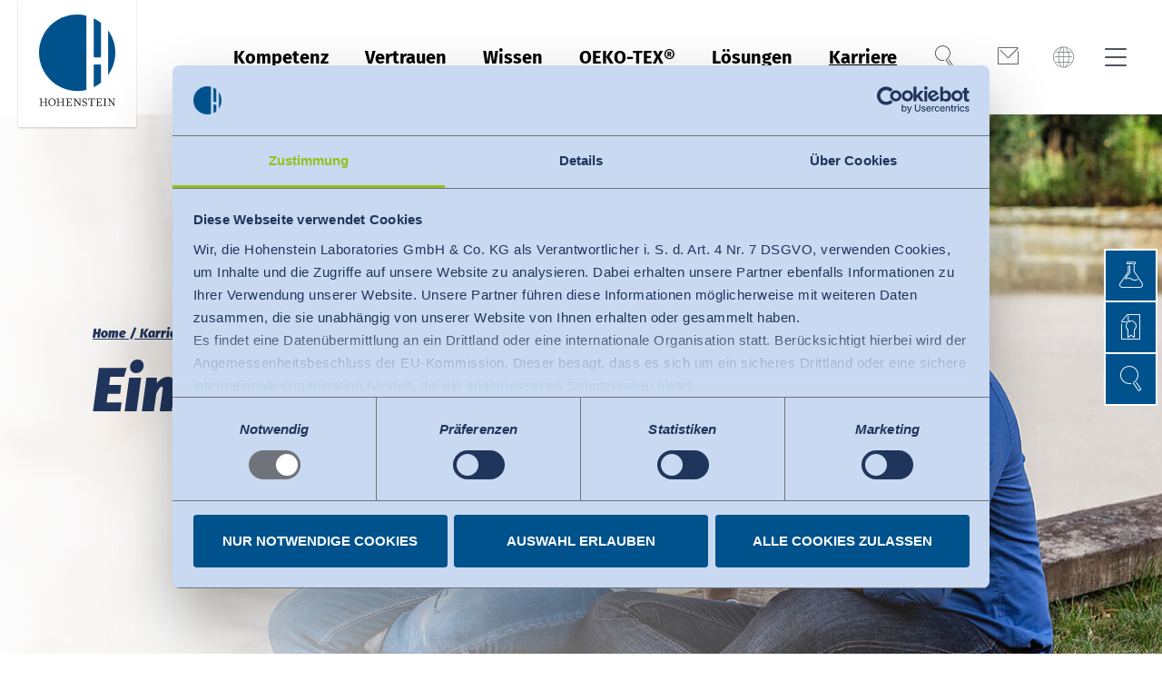

--- FILE ---
content_type: text/html; charset=utf-8
request_url: https://www.hohenstein.de/de/karriere/studium
body_size: 24072
content:
<!DOCTYPE html>
<html class="no-js followup" lang="de" data-page-uid="97">
<head>  <script id="Cookiebot" data-culture="DE" src="https://consent.cookiebot.com/uc.js" data-cbid="2490cc4d-00da-4d85-b662-b206b72b4adf" data-blockingmode="auto" type="text/javascript"></script>

<meta charset="utf-8">
<!-- 
	This website is powered by TYPO3 - inspiring people to share!
	TYPO3 is a free open source Content Management Framework initially created by Kasper Skaarhoj and licensed under GNU/GPL.
	TYPO3 is copyright 1998-2026 of Kasper Skaarhoj. Extensions are copyright of their respective owners.
	Information and contribution at https://typo3.org/
-->


<link rel="icon" href="/favicon.ico" type="image/vnd.microsoft.icon">
<title>Studierende bei Hohenstein</title>
<meta http-equiv="x-ua-compatible" content="IE=Edge">
<meta name="generator" content="TYPO3 CMS">
<meta name="description" content="Bei uns kannst Du in die Berufswelt eines familiengeführten, global agierenden Unternehmens hineinschnuppern. Hier findest Du alles Wissenswerte zum Thema Schülerpraktium. Gleichzeitig kannst Du im Rahmen Deines Studiums aber auch Praxissemester, Bachelor- und Masterarbeiten oder Deine Promotion bei Hohenstein durchführen.">
<meta name="viewport" content="width=device-width, initial-scale=1, user-scalable=no, shrink-to-fit=no">
<meta property="og:image" content="https://www.hohenstein.de/fileadmin/user_upload/Images/Content/Meta/Career/Trainees/hohenstein-karriere-schueler-studenten-arbeiten.jpg">
<meta property="og:image:url" content="https://www.hohenstein.de/fileadmin/user_upload/Images/Content/Meta/Career/Trainees/hohenstein-karriere-schueler-studenten-arbeiten.jpg">
<meta property="og:image:width" content="2000">
<meta property="og:image:height" content="1333">
<meta name="twitter:card" content="summary">
<meta name="google-site-verification" content="WCRAA84-oOgqMLMb51h2wZazReYNFsLBTzdcbDYd2uE">


<link href="/build/assets/css-critical-BdJSTRDx.css?1769086232" rel="stylesheet" >
<link href="/build/assets/css-style-C9SiF3Sq.css?1769086232" rel="stylesheet" >




<script>
/*<![CDATA[*/
/*0*/
dataLayer=[{"environment":"Production"}];(function(){var h=window.location.hash.substring(1).match(/avtagmanager_queue:(.*)/);h&&h[1]&&(window.dataLayer.push(JSON.parse(decodeURIComponent(h[1]))),window.location.hash='')})();

/*]]>*/
</script>
<script type="importmap">{"imports":{"/build/assets/module-popup--hp0NlVE.js":"/build/assets/module-popup--hp0NlVE.js?1769086232","/build/assets/module-contactbox-CTpMEYAw.js":"/build/assets/module-contactbox-CTpMEYAw.js?1769086232","/build/assets/app-CNBVotEL.js":"/build/assets/app-CNBVotEL.js?1769086230"}}</script>

<script nonce="">    function gtag() { dataLayer.push(arguments); }
    gtag("consent", "default", {
      'ad_storage': 'denied',
      'ad_user_data': 'denied',
      'ad_personalization': 'denied',
      'analytics_storage': 'denied',
      'personalization_storage': 'denied',
      'functionality_storage': 'granted',
      'security_storage': 'granted',
    });</script><script nonce=""></script><!-- Google Tag Manager -->
<script id="gtmScript" nonce="">(function(w,d,s,l,i){w[l]=w[l]||[];w[l].push({'gtm.start':
new Date().getTime(),event:'gtm.js'});var f=d.getElementsByTagName(s)[0],
j=d.createElement(s),dl=l!='dataLayer'?'&l='+l:'';j.async=true;j.src=
'https://www.googletagmanager.com/gtm.js?id='+i+dl+'';var n=d.querySelector('[nonce]');
n&&j.setAttribute('nonce',n.nonce||n.getAttribute('nonce'));f.parentNode.insertBefore(j,f);
})(window,document,'script','dataLayer','GTM-W5HNQ4Q');</script>
<!-- End Google Tag Manager -->
<script>document.getElementsByTagName('html')[0].className=document.getElementsByTagName('html')[0].className.replace(/no-js/, 'js');</script>        <link rel="apple-touch-icon" sizes="180x180" href="/images/Favicons/apple-touch-icon.png">        <link rel="icon" type="image/png" sizes="32x32" href="/images/Favicons/favicon-32x32.png">        <link rel="icon" type="image/png" sizes="194x194" href="/images/Favicons/favicon-194x194.png">        <link rel="icon" type="image/png" sizes="192x192" href="/images/Favicons/android-chrome-192x192.png">        <link rel="icon" type="image/png" sizes="16x16" href="/images/Favicons/favicon-16x16.png">        <link rel="manifest" href="/images/Favicons/site.webmanifest">        <link rel="mask-icon" href="/images/Favicons/safari-pinned-tab.svg" color="#00528c">        <meta name="msapplication-TileColor" content="#ffffff">        <meta name="msapplication-config" content="/images/Favicons/browserconfig.xml">        <meta name="theme-color" content="#ffffff">  <script>
    window.chatBotId = 'Hohenstein_ydVKTwUeix';
  </script>
  <script src="https://app.chatvusyon.ai/uploads/chatbot.js" type="module"></script>
<link rel="dns-prefetch" href="https://s3.eu-central-1.amazonaws.com/static.hohenstein.de">
<link rel="canonical" href="https://www.hohenstein.de/de/karriere/studium"/>
</head>
<body itemscope itemtype="http://schema.org/WebSite">
<!-- Google Tag Manager (noscript) -->
<noscript><iframe src="https://www.googletagmanager.com/ns.html?id=GTM-W5HNQ4Q"
height="0" width="0" style="display:none;visibility:hidden"></iframe></noscript>
<!-- End Google Tag Manager (noscript) --><link itemprop="url" href="https://www.hohenstein.de/de/"/><script>
    window.avLanguageHint = {"default":{"title":"Location \/ Language","language":"en","hint":"We are global and local. Please select your preferred site version:"},"de":{"title":"Standort \/ Sprache","language":"de","hint":"Sie finden uns weltweit und auch in Ihrer Region. Bitte w\u00e4hlen Sie die gew\u00fcnschte Seiten-Version aus:"},"de-DE":{"title":"Standort \/ Sprache","language":"de","hint":"Sie finden uns weltweit und auch in Ihrer Region. Bitte w\u00e4hlen Sie die gew\u00fcnschte Seiten-Version aus:"},"en-US":{"title":"Location \/ Language","language":"us","hint":"We are global and local. Please select your preferred site version:","doNotShowForIsoCodes.":{"10":"in","20":"bd"}},"en-IN":{"title":"Location \/ Language","language":"in","hint":"We are global and local. Please select your preferred site version:"},"bn":{"title":"Location \/ Language","language":"bd","hint":"We are global and local. Please select your preferred site version:"},"tr":{"title":"Konum \/ Dilim","language":"tr","hint":"Bize d\u00fcnya genelinde ve b\u00f6lgenizde ula\u015fabilirsiniz. L\u00fctfen istedi\u011finiz sayfa versiyonunu se\u00e7in:"},"id":{"title":"Lokasi \/ Bahasa","language":"id","hint":"Kami ada secara global dan lokal. Silakan pilih versi situs yang Anda inginkan:"},"vi":{"title":"\u0110\u1ecba \u0111i\u1ec3m\/Ng\u00f4n ng\u1eef","language":"vi","hint":"Ch\u00fang t\u00f4i c\u00f3 m\u1eb7t tr\u00ean to\u00e0n c\u1ea7u v\u00e0 t\u1ea1i c\u00e1c \u0111\u1ecba ph\u01b0\u01a1ng. Vui l\u00f2ng l\u1ef1a ch\u1ecdn ng\u00f4n ng\u1eef c\u1ee7a Qu\u00fd v\u1ecb."},"ur":{"title":"\u0645\u0642\u0627\u0645 \/ \u0632\u0628\u0627\u0646","language":"ur","hint":"\u06c1\u0645 \u0639\u0627\u0644\u0645\u06cc \u0633\u0637\u062d \u067e\u0631 \u0628\u06be\u06cc \u06c1\u06cc\u06ba \u0627\u0648\u0631 \u0645\u0642\u0627\u0645\u06cc \u0633\u0637\u062d \u067e\u0631 \u0628\u06be\u06cc \u06d4 \u0628\u0631\u0627\u06c1 \u06a9\u0631\u0645 \u0627\u067e\u0646\u06cc \u062a\u0631\u062c\u06cc\u062d\u06cc \u0633\u0627\u0626\u0679 \u0645\u0646\u062a\u062e\u0628 \u06a9\u0631\u06cc\u06ba"},"es":{"title":"Ubicaci\u00f3n \/ Idioma","language":"es","hint":"Somos globales y locales. Por favor seleccione su versi\u00f3n de sitio preferido."}};
  </script><div class="languagemenu" id="language-hint"><div class="languagemenu__inner"><div class="languagemenu__title language-hint__title headline--3 frame-space-after-small icon-globe"></div><div class="language-hint__info frame-space-after-small"></div><div class="languagemenu__grid"><div class="languagemenu__col"><div class="languagemenu__country"><div class="country__title headline--4">Global</div><div class="country__languages"><a href="/de/karriere/studium
                        " class="country__language country__language--active" data-collate="de"
                           data-isoA2="de">
                          Deutsch
                        </a></div></div></div><div class="languagemenu__col"><div class="languagemenu__country"><div class="country__title headline--4">Türkiye</div><div class="country__languages"></div></div></div><div class="languagemenu__col"><div class="languagemenu__country"><div class="country__title headline--4">Americas</div><div class="country__languages"></div></div></div><div class="languagemenu__col"><div class="languagemenu__country"><div class="country__title headline--4">Bangladesh</div><div class="country__languages"></div></div></div><div class="languagemenu__col"><div class="languagemenu__country"><div class="country__title headline--4">India</div><div class="country__languages"></div></div></div><div class="languagemenu__col"><div class="languagemenu__country"><div class="country__title headline--4">Việt Nam</div><div class="country__languages"></div></div></div><div class="languagemenu__col"><div class="languagemenu__country"><div class="country__title headline--4">Indonesia</div><div class="country__languages"></div></div></div><div class="languagemenu__col"><div class="languagemenu__country"><div class="country__title headline--4">پاکستان</div><div class="country__languages"></div></div></div><div class="languagemenu__col"><div class="languagemenu__country"><div class="country__title headline--4">中国</div><div class="country__languages"></div></div></div></div><div class="languagemenu__close icon-close" data-trigger="language-hint"><span class="sr-only">schließen</span></div></div></div><!-- header --><header class="page__header"><div class="flyout"><a class="header__logo" href="/de/"><svg xmlns="http://www.w3.org/2000/svg" x="0" y="0" viewBox="0 0 769.4879761 898.3807373" width="100" height="116.75" xml:space="preserve"><path fill="#00528c"
        d="M463.2619629 698.4365845V71.0513763c-25.1393433-6.2724991-51.4360657-9.6216774-78.5179749-9.6216774-178.5614777 0-323.3143005 144.753006-323.3143005 323.3143005S206.1825104 708.0582886 384.743988 708.0582886c27.0819092 0 53.3786316-3.3491822 78.5179749-9.6217041z"/><path fill="#00528c"
          d="M647.5505371 196.4051208v376.6777039c38.0768433-53.0374146 60.5077515-118.0657349 60.5077515-188.3388367s-22.4309082-135.3014221-60.5077515-188.3388672z"/><path fill="#00528c"
          d="M524.6916504 414.0363464c0 4.9519348 4.0144043 9.9665833 8.9663696 9.9665833h43.49646c4.9519043 0 8.9663086-5.0146484 8.9663086-9.9665833V131.8109436c-18.8727417-15.045639-39.4564209-28.0358353-61.4291382-38.6027451v320.8281479z"/><path fill="#00528c"
          d="M577.15448 482.8019104h-43.49646c-4.9519653 0-8.9663696 4.0145874-8.9663696 8.9661255v184.5117493c21.9727173-10.5668945 42.5563965-23.5571289 61.4291382-38.6027222V491.7680359c0-4.9515381-4.0144043-8.9661255-8.9663086-8.9661255z"/><path fill="#1d1d1b"
          d="M129.6026459 771.3728638h-22.576912v4.0205078h.4057007l9.2248154 3.2456055v22.0964965H82.7216873v-23.7192993l4.369072-1.6228027h.4057007v-4.0205078H64.5380325v4.0205078h.4057007l9.2249832 3.2456055v51.9328613H64.5380325v4.0220947h27.8143311v-4.0220947H82.7216873V804.946167H116.65625v25.6256714H107.0257339v4.0220947h27.8141709v-4.0220947H125.2093887v-53.5556641l4.3932572-1.6228027h.4057007v-4.0205078z"/><path fill="#1d1d1b"
          d="M274.0683289 771.3728638h-22.5475312v4.0205078h.4057007l9.2249603 3.2456055v22.0964965h-33.9347076v-23.7192993l4.3179474-1.6228027h.4057007v-4.0205078h-22.9071503v4.0205078h.4057007l9.224823 3.2456055v51.9328613H209.0332489v4.0220947h27.8141785v-4.0220947H227.2167511V804.946167h33.9347076v25.6256714h-9.630661v4.0220947H279.3351135v-4.0220947h-9.6306762v-53.5556641l4.3638916-1.6228027h.4057006v-4.0205078z"/><path fill="#1d1d1b"
          d="M335.4670105 818.6408691c-2.9569092 11.2136841-4.0396423 11.6472778-7.3404236 11.6472778h-20.0837708v-24.9631958h14.6733704v4.7538452H327.3040161V796.2698973H322.7161865V801.1142577h-14.6733704v-25.4370728h22.0663757c1.8967285 0 2.2386475 0 2.4267273 3.3932495l.4631348 6.8381958.0246887.3793945H337.5396728l.0639343-.3279419 2.7229004-14.1038208.0942688-.4833984H289.8591613v4.0205078h.4057007l9.2249756 3.2456055v51.9328613H289.8591613v4.0220948H339.4845886v-5.3153076c-.0936279-4.8424072.3622131-10.1009521.3698425-10.2017212l.0326233-.4360352h-.4371948"/><path fill="#1d1d1b"
          d="M589.9786377 818.6408691c-2.9567871 11.2136841-4.0396729 11.6472778-7.3404541 11.6472778h-20.0838013v-24.9631958h14.6734009v4.7538452h4.5879517V796.2698973h-4.5879517V801.1142577h-14.6734009v-25.4370728h22.0664062c1.8968506 0 2.2386475 0 2.4268799 3.3932495l.4631348 6.8381958.0246582.3793945H592.0512695l.0640869-.3279419 2.7227173-14.1038208.0942993-.4833984h-50.5616455v4.0205078h.4057007l9.2249756 3.2456055v51.9328613H544.3707275v4.0220948H593.9961548v-5.3153076c-.0936279-4.8424072.3622437-10.1009521.369873-10.2017212l.0325928-.4360352h-.4371948"/><path fill="#1d1d1b"
          d="M415.6520691 771.3728638h-18.7625122v4.0205078h.4057007l9.2249756 3.2456055v41.4763184l-35.9015503-48.5776978-.1215515-.1647339h-17.8874817v4.0205078h6.7305603c2.3139648 0 3.2519226.6218262 4.5037537 2.1032715v53.0751953h-9.6304932v4.0220948h23.8491822v-4.0220948h-9.6307068v-47.6402588l38.0732117 51.96875.1217041.1658325h4.4828186v-58.0499878l4.5423889-1.6228027h.4057007v-4.0205078h-.4057008z"/><path fill="#1d1d1b"
          d="M705.3234253 771.3728638H686.5610962v4.0205078h.4057007l9.2249756 3.2456055v41.4763184l-35.9015503-48.5776978-.1217041-.1647339H642.281189v4.0205078h6.7304077c2.3140869 0 3.2520752.6218262 4.5039062 2.1032715v53.0751953H643.8848266v4.0220948h23.8491822v-4.0220948h-9.6304932v-47.6402588l38.0731812 51.96875.121521.1658325H700.78125v-58.0499878l4.5421753-1.6228027h.4057007v-4.0205078h-.4057007z"/><path fill="#1d1d1b"
          d="M450.8164062 799.0614014c-8.1419373-3.1643066-15.8322144-6.1530151-15.8322144-14.7250977 0-6.2728271 4.7643738-10.1694946 12.4340515-10.1694946 9.1279297 0 13.2852478 5.1245117 13.2852478 9.8858032v2.2354126h4.6829224V783.4852905c0-3.5032959 1.8590698-12.0064697 1.8778992-12.09198l.1083984-.4926758H463.1466064l-.1184692.1958618-2.1451721 3.5480957c-1.0994568-1.2977905-4.7247925-4.5933228-13.1810303-4.5933228-12.0723572 0-19.5718079 6.8120117-19.5718079 17.777771 0 11.9228516 9.397644 15.7595215 18.4859619 19.4699097 7.8271179 3.1954346 15.2204285 6.2138672 15.2204285 14.331604 0 7.0250854-6.3873291 10.1694336-12.7177429 10.1694336-7.6154785 0-15.8349609-4.4654541-15.8349609-11.6796265v-1.6823731h-4.6814576v4.0420532c0 5.7692261-.5600281 12.0811157-.5657043 12.1442871l-.0396118.4418335h4.3307801l.0884399-.2857666 1.3805237-4.4664307c1.4032288 1.5789795 5.8604126 5.6017456 14.849762 5.6017456 13.9767151 0 20.2327576-9.4033203 20.2327576-18.7224121-1e-7-11.1118162-9.1826173-14.6804807-18.0628969-18.1318967z"/><path fill="#1d1d1b"
          d="M483.2127075 786.2880249c2.8488464-10.2481689 3.8744507-10.6108398 7.1877136-10.6108398h12.1520386v54.8946533H492.9217834v4.0220948h27.8141785v-4.0220948H511.1054382v-54.8946533h13.8507385c2.2771606 0 2.8022461.192749 4.041626 5.7255859l1.135437 4.8852539h4.6595459l.0247192-.3793945.9301758-14.1037598.0281982-.4320068h-56.8285523v5.12677c0 4.5611572-.3469543 9.2634277-.3526306 9.3586426l-.0254822.4297485h.430542"/><path fill="#1d1d1b"
          d="M629.2260742 771.3728638h-22.4530639v4.0205078h.4057006l9.2249756 3.2456055v51.9328613h-9.6306762v4.0220947h27.814331v-4.0220947H624.956665v-53.5556641l4.2694092-1.6228027h.4057007v-4.0205078z"/><path fill="#1d1d1b"
          d="M194.2422333 779.204834c-5.6575775-5.7718506-13.5434113-8.9507446-22.2057648-8.9507446-17.6224976 0-31.4275055 14.5924072-31.4275055 33.2199097 0 9.2264404 3.16008 17.5306396 8.8968506 23.3847046 5.651413 5.763855 13.5499115 8.9380493 22.2422791 8.9380493 17.6226501 0 31.4258728-14.5480957 31.4258728-33.1200562 0-9.2580567-3.172577-17.5939331-8.9317322-23.4718628zm-.2155152 24.5685425c0 8.454834-2.27565 15.635376-6.5815887 20.7668457-3.9825134 4.7463379-9.4546051 7.3597412-15.4086609 7.3597412-14.625824 0-22.2786407-14.8525391-22.2786407-29.5227051 0-16.560791 9.0031433-28.1265259 21.8935394-28.1265259 11.1187897 0 22.3753509 10.1410523 22.3753509 29.5226441z"/></svg></a><nav class="flyout__level1"><ul class="flyout__navigation"><li class="navigation__entry "><a href="/de/kompetenz"  class="entry__link">Kompetenz</a><div class="flyout__level2"><div class="level__left"><ul class="flyout__navigation"><li><div class="flyout__headline">Kompetenz</div></li><li class="navigation__entry "><a href="/de/kompetenz/qualitaet-und-konformitaet"  class="entry__link">Qualität &amp; Konformität</a><div class="flyout__level3"><div class="level__left"><ul class="flyout__navigation"><li><div class="flyout__headline">Qualität &amp; Konformität</div></li><li class="navigation__entry "><a href="/de/kompetenz/qualitaet-und-konformitaet/textiltechnologische-und-chemische-pruefungen" 
                                class="entry__link">Textiltechnologische und chemische Prüfungen</a></li><li class="navigation__entry "><a href="/de/kompetenz/qualitaet-und-konformitaet/textilkennzeichnung" 
                                class="entry__link">Textilkennzeichnung &amp; Faserzusammensetzung</a></li><li class="navigation__entry "><a href="/de/kompetenz/qualitaet-und-konformitaet/rsl-pruefung" 
                                class="entry__link">RSL-Prüfung</a></li><li class="navigation__entry "><a href="/de/kompetenz/qualitaet-und-konformitaet/mrsl-pruefung" 
                                class="entry__link">MRSL-Prüfung</a></li><li class="navigation__entry "><a href="/de/kompetenz/qualitaet-und-konformitaet/pruefung-von-lederprodukten" 
                                class="entry__link">Prüfung von Lederprodukten</a></li><li class="navigation__entry "><a href="/de/kompetenz/qualitaet-und-konformitaet/schuhpruefung" 
                                class="entry__link">Schuhprüfung</a></li><li class="navigation__entry "><a href="/de/kompetenz/nachhaltigkeit/abwasseranalyse" 
                                class="entry__link">Abwasseranalyse</a></li><li class="navigation__entry "><a href="/de/kompetenz/qualitaet-und-konformitaet/inspektionen-und-audits" 
                                class="entry__link">Inspektionen und Audits</a></li><li class="navigation__entry "><a href="/de/kompetenz/qualitaet-und-konformitaet/technische-leistungsbeschreibungen" 
                                class="entry__link">Technische Leistungsbeschreibungen</a></li><li class="navigation__entry "><a href="/de/kompetenz/gesundheit/medizinische-kompressionstextilien-gemaess-ral-gz-387-und-din-58133" 
                                class="entry__link">Medizinische Kompressionstextilien (gemäß RAL)</a></li><li class="navigation__entry "><a href="/de/kompetenz/qualitaet-und-konformitaet/spielzeug" 
                                class="entry__link">Spielzeug</a></li><li class="navigation__entry "><a href="/de/kompetenz/qualitaet-und-konformitaet/schutzmasken" 
                                class="entry__link">Schutzmasken</a><div class="flyout__level4"><div class="level__left"><ul class="flyout__navigation"><li><div class="flyout__headline">Schutzmasken</div></li><li class="navigation__entry "><a href="/de/kompetenz/qualitaet-und-konformitaet/schutzmasken" 
                                            class="entry__link">Community Masken</a></li></ul></div></div></li><li class="navigation__entry "><a href="/de/kompetenz/qualitaet-und-konformitaet/nachhaltigkeitsregulierungen" 
                                class="entry__link">Nachhaltigkeitsregulierungen</a></li></ul></div><div class="level__right"></div></div></li><li class="navigation__entry "><a href="/de/kompetenz/nachhaltigkeit"  class="entry__link">Nachhaltigkeit</a><div class="flyout__level3"><div class="level__left"><ul class="flyout__navigation"><li><div class="flyout__headline">Nachhaltigkeit</div></li><li class="navigation__entry "><a href="/de/kompetenz/nachhaltigkeit/chemikalien-management" 
                                class="entry__link">Che­mi­ka­lien-Ma­nage­ment</a></li><li class="navigation__entry "><a href="/de/kompetenz/nachhaltigkeit/faire-arbeitsbedingungen" 
                                class="entry__link">Fair­e Ar­beits­be­din­gun­gen</a></li><li class="navigation__entry "><a href="/de/kompetenz/nachhaltigkeit/oekologische-auswirkungen" 
                                class="entry__link">Öko­lo­gi­sche Aus­wir­kun­gen</a></li><li class="navigation__entry "><a href="/de/kompetenz/nachhaltigkeit/abwasseranalyse" 
                                class="entry__link">Ab­was­ser­a­na­ly­se</a></li><li class="navigation__entry "><a href="/de/kompetenz/nachhaltigkeit/biologische-abbaubarkeit" 
                                class="entry__link">Bio­lo­gi­sche Ab­bau­bar­keit</a></li><li class="navigation__entry "><a href="/de/kompetenz/nachhaltigkeit/gmo-pruefung-von-baumwolle" 
                                class="entry__link">GMO-Prü­fung von Baum­wol­le</a></li><li class="navigation__entry "><a href="/de/kompetenz/nachhaltigkeit/mikroplastikanalyse" 
                                class="entry__link">Mi­kro­plas­tik­a­na­ly­se</a></li><li class="navigation__entry "><a href="/de/kompetenz/nachhaltigkeit/unternehmerische-sorgfaltspflichten" 
                                class="entry__link">Un­ter­neh­me­ri­sche Sorg­falts­pflich­ten</a></li><li class="navigation__entry "><a href="/de/kompetenz/nachhaltigkeit/gruener-knopf" 
                                class="entry__link">Grüner Knopf</a></li></ul></div><div class="level__right"></div></div></li><li class="navigation__entry "><a href="/de/kompetenz/performance"  class="entry__link">Performance</a><div class="flyout__level3"><div class="level__left"><ul class="flyout__navigation"><li><div class="flyout__headline">Performance</div></li><li class="navigation__entry "><a href="/de/kompetenz/performance/komfort" 
                                class="entry__link">Komfort</a></li><li class="navigation__entry "><a href="/de/kompetenz/performance/kompressionstextilien-fuer-sport-und-freizeit" 
                                class="entry__link">Kompressionstextilien</a></li><li class="navigation__entry "><a href="/de/kompetenz/performance/geruchsmanagement" 
                                class="entry__link">Geruchsmanagement</a></li><li class="navigation__entry "><a href="/de/kompetenz/gesundheit/uv-schutz" 
                                class="entry__link">UV-Schutzwirkung</a></li><li class="navigation__entry "><a href="/de/kompetenz/performance/biozide" 
                                class="entry__link">Biozide</a></li><li class="navigation__entry "><a href="/de/kompetenz/performance/vergleichende-warentests" 
                                class="entry__link">Vergleichende Warentests</a></li><li class="navigation__entry "><a href="/de/kompetenz/performance/waschmittel-tests" 
                                class="entry__link">Waschmittel-Tests</a></li><li class="navigation__entry "><a href="/de/kompetenz/performance/leasing-eignung" 
                                class="entry__link">Leasing-Eignung</a></li><li class="navigation__entry "><a href="/de/kompetenz/performance/farb-und-weissmetrik" 
                                class="entry__link">Farb- &amp; Weißmetrik</a></li><li class="navigation__entry "><a href="/de/kompetenz/performance/spektralmessungen" 
                                class="entry__link">Spektralmessungen</a></li></ul></div><div class="level__right"></div></div></li><li class="navigation__entry "><a href="/de/kompetenz/berufsbekleidung"  class="entry__link">Berufsbekleidung</a><div class="flyout__level3"><div class="level__left"><ul class="flyout__navigation"><li><div class="flyout__headline">Berufsbekleidung</div></li><li class="navigation__entry "><a href="/de/kompetenz/berufsbekleidung/persoenliche-schutzausruestung" 
                                class="entry__link">Persönliche Schutzausrüstung</a><div class="flyout__level4"><div class="level__left"><ul class="flyout__navigation"><li><div class="flyout__headline">Persönliche Schutzausrüstung</div></li><li class="navigation__entry "><a href="/de/kompetenz/berufsbekleidung/persoenliche-schutzausruestung" 
                                            class="entry__link">Ballistischer Schutz</a></li><li class="navigation__entry "><a href="/de/kompetenz/berufsbekleidung/persoenliche-schutzausruestung" 
                                            class="entry__link">Schutzkleidung gegen Chemikalien</a></li><li class="navigation__entry "><a href="/de/kompetenz/berufsbekleidung/persoenliche-schutzausruestung" 
                                            class="entry__link">Schutzkleidung gegen Infektionserreger</a></li><li class="navigation__entry "><a href="/de/kompetenz/berufsbekleidung/persoenliche-schutzausruestung" 
                                            class="entry__link">FFP-Masken</a></li><li class="navigation__entry "><a href="/de/kompetenz/berufsbekleidung/persoenliche-schutzausruestung" 
                                            class="entry__link">Prüfung auf Asbest-Rückstände</a></li></ul></div></div></li><li class="navigation__entry "><a href="/de/kompetenz/berufsbekleidung/arbeitsbekleidung" 
                                class="entry__link">Arbeitsbekleidung</a></li><li class="navigation__entry "><a href="/de/kompetenz/berufsbekleidung/persoenliche-schutzausruestung/ballistischer-schutz" 
                                class="entry__link">Ballistischer Schutz</a></li></ul></div><div class="level__right"></div></div></li><li class="navigation__entry "><a href="/de/kompetenz/gesundheit"  class="entry__link">Gesundheit</a><div class="flyout__level3"><div class="level__left"><ul class="flyout__navigation"><li><div class="flyout__headline">Gesundheit</div></li><li class="navigation__entry "><a href="/de/kompetenz/gesundheit/schadstoffe" 
                                class="entry__link">Schadstoffe</a></li><li class="navigation__entry "><a href="/de/kompetenz/gesundheit/medizinische-kompressionstextilien-gemaess-ral-gz-387-und-din-58133" 
                                class="entry__link">Medizinische Kompressionstextilien</a></li><li class="navigation__entry "><a href="/de/kompetenz/gesundheit/uv-schutz" 
                                class="entry__link">UV-Schutz</a></li><li class="navigation__entry "><a href="/de/kompetenz/gesundheit/angewandte-hygiene" 
                                class="entry__link">Angewandte Hygiene</a></li><li class="navigation__entry "><a href="/de/kompetenz/gesundheit/biologische-sicherheit" 
                                class="entry__link">Biologische Sicherheit</a></li><li class="navigation__entry "><a href="https://www.hohenstein-medical.de" 
                                class="entry__link">Prüfung von Medizinprodukten</a><div class="flyout__level4"><div class="level__left"><ul class="flyout__navigation"><li><div class="flyout__headline">Prüfung von Medizinprodukten</div></li><li class="navigation__entry "><a href="https://www.hohenstein-medical.de" 
                                            class="entry__link">Medizinische Gesichtsmasken</a></li></ul></div></div></li><li class="navigation__entry "><a href="/de/kompetenz/gesundheit/wiederverwendbare-periodenunterwaesche" 
                                class="entry__link">Wiederverwendbare Periodenunterwäsche</a></li></ul></div><div class="level__right"></div></div></li><li class="navigation__entry "><a href="/de/kompetenz/passform"  class="entry__link">Passform</a><div class="flyout__level3"><div class="level__left"><ul class="flyout__navigation"><li><div class="flyout__headline">Passform</div></li><li class="navigation__entry "><a href="/de/kompetenz/passform/konfektionsgroessen" 
                                class="entry__link">Konfektionsgrößen</a></li><li class="navigation__entry "><a href="/de/kompetenz/passform/schnitt-service" 
                                class="entry__link">Schnitt-Service</a></li><li class="navigation__entry "><a href="/de/kompetenz/passform/passform-pruefung" 
                                class="entry__link">Passform-Prüfung</a></li><li class="navigation__entry "><a href="/de/kompetenz/passform/fortbildung" 
                                class="entry__link">Fortbildung</a></li><li class="navigation__entry "><a href="/de/kompetenz/passform/services-fuer-kinderbekleidung" 
                                class="entry__link">Services für Kinderbekleidung</a></li><li class="navigation__entry "><a href="https://digital-fitting-lab.hohenstein.de" target="_blank"
                                class="entry__link">Digital Fitting Lab</a></li></ul></div><div class="level__right"></div></div></li><li class="navigation__entry "><a href="/de/kompetenz/textilpflege"  class="entry__link">Textilpflege</a><div class="flyout__level3"><div class="level__left"><ul class="flyout__navigation"><li><div class="flyout__headline">Textilpflege</div></li><li class="navigation__entry "><a href="/de/kompetenz/textilpflege/gewerbliche-waescherei" 
                                class="entry__link">Gewerbliche Wäscherei</a></li><li class="navigation__entry "><a href="/de/kompetenz/textilpflege/textilpflege-im-haushalt" 
                                class="entry__link">Textilpflege im Haushalt</a></li></ul></div><div class="level__right"></div></div></li><li class="navigation__entry "><a href="/de/kompetenz/pruefung-von-hardlines"  class="entry__link">Prüfung von Hardlines</a><div class="flyout__level3"><div class="level__left"><ul class="flyout__navigation"><li><div class="flyout__headline">Prüfung von Hardlines</div></li><li class="navigation__entry "><a href="/de/kompetenz/pruefung-von-hardlines/hohenstein-qualitaetslabel-fuer-hardlines" 
                                class="entry__link">Hohenstein Qualitätslabel für Hardlines</a></li></ul></div><div class="level__right"></div></div></li></ul></div><div class="level__right"></div></div></li><li class="navigation__entry "><a href="/de/vertrauen"  class="entry__link">Vertrauen</a><div class="flyout__level2"><div class="level__left"><ul class="flyout__navigation"><li><div class="flyout__headline">Vertrauen</div></li><li class="navigation__entry "><a href="/de/vertrauen/hohenstein-qualitaetslabels"  class="entry__link">Hohenstein Qualitätslabels</a><div class="flyout__level3"><div class="level__left"><ul class="flyout__navigation"><li><div class="flyout__headline">Hohenstein Qualitätslabels</div></li><li class="navigation__entry "><a href="/de/vertrauen/hohenstein-qualitaetslabels/von-a-z" 
                                class="entry__link">Von A-Z</a><div class="flyout__level4"><div class="level__left"><ul class="flyout__navigation"><li><div class="flyout__headline">Von A-Z</div></li><li class="navigation__entry "><a href="/de/vertrauen/hohenstein-qualitaetslabels/von-a-z" 
                                            class="entry__link">Antibakteriell</a></li><li class="navigation__entry "><a href="/de/vertrauen/hohenstein-qualitaetslabels/von-a-z" 
                                            class="entry__link">Antibakteriell &amp; Hautflora-neutral</a></li><li class="navigation__entry "><a href="/de/vertrauen/hohenstein-qualitaetslabels/von-a-z" 
                                            class="entry__link">Wirksam gegen Milben</a></li><li class="navigation__entry "><a href="/de/vertrauen/hohenstein-qualitaetslabels/von-a-z" 
                                            class="entry__link">Antimikrobiell</a></li><li class="navigation__entry "><a href="/de/vertrauen/hohenstein-qualitaetslabels/von-a-z" 
                                            class="entry__link">Automatisches 2-Phasen Dosiersystem</a></li><li class="navigation__entry "><a href="/de/vertrauen/hohenstein-qualitaetslabels/von-a-z" 
                                            class="entry__link">Biodegradation</a></li><li class="navigation__entry "><a href="/de/vertrauen/hohenstein-qualitaetslabels/von-a-z" 
                                            class="entry__link">Atmungsaktiv</a></li><li class="navigation__entry "><a href="/de/vertrauen/hohenstein-qualitaetslabels/von-a-z" 
                                            class="entry__link">Klimakomfort</a></li><li class="navigation__entry "><a href="/de/vertrauen/hohenstein-qualitaetslabels/von-a-z" 
                                            class="entry__link">Kompression</a></li><li class="navigation__entry "><a href="/de/vertrauen/hohenstein-qualitaetslabels/von-a-z" 
                                            class="entry__link">Cooling</a></li><li class="navigation__entry "><a href="/de/vertrauen/hohenstein-qualitaetslabels/von-a-z" 
                                            class="entry__link">Hausstaub- und Milbenbarriere</a></li><li class="navigation__entry "><a href="/de/vertrauen/hohenstein-qualitaetslabels/von-a-z" 
                                            class="entry__link">Umwelteinfluss</a></li><li class="navigation__entry "><a href="/de/vertrauen/hohenstein-qualitaetslabels/von-a-z" 
                                            class="entry__link">Wäscheschonung im Wollprogramm</a></li><li class="navigation__entry "><a href="/de/vertrauen/hohenstein-qualitaetslabels/von-a-z" 
                                            class="entry__link">Allergikerfreundliche Encasings</a></li><li class="navigation__entry "><a href="/de/vertrauen/hohenstein-qualitaetslabels/von-a-z" 
                                            class="entry__link">Allergikerfreundliche Bettwaren</a></li><li class="navigation__entry "><a href="/de/vertrauen/hohenstein-qualitaetslabels/von-a-z" 
                                            class="entry__link">Medizinisch geprüft</a></li><li class="navigation__entry "><a href="/de/vertrauen/hohenstein-qualitaetslabels/von-a-z" 
                                            class="entry__link">Geruchsreduktion</a></li><li class="navigation__entry "><a href="/de/vertrauen/hohenstein-qualitaetslabels/von-a-z" 
                                            class="entry__link">Hautfreundlich</a></li><li class="navigation__entry "><a href="/de/vertrauen/hohenstein-qualitaetslabels/von-a-z" 
                                            class="entry__link">Schlafkomfort</a></li><li class="navigation__entry "><a href="/de/vertrauen/hohenstein-qualitaetslabels/von-a-z" 
                                            class="entry__link">Geprüfte Community Masken</a></li><li class="navigation__entry "><a href="/de/vertrauen/hohenstein-qualitaetslabels/von-a-z" 
                                            class="entry__link">Ge­prüft auf Schad­stoffe</a></li><li class="navigation__entry "><a href="/de/vertrauen/hohenstein-qualitaetslabels/von-a-z" 
                                            class="entry__link">Geprüft auf Gebrauchstauglichkeit</a></li><li class="navigation__entry "><a href="/de/vertrauen/hohenstein-qualitaetslabels/von-a-z" 
                                            class="entry__link">Heimtierbedarf</a></li><li class="navigation__entry "><a href="/de/vertrauen/hohenstein-qualitaetslabels/von-a-z" 
                                            class="entry__link">Geprüfte Workwear &amp; Corporate Fashion</a></li><li class="navigation__entry "><a href="/de/vertrauen/hohenstein-qualitaetslabels/von-a-z" 
                                            class="entry__link">Wärmeisolation</a></li><li class="navigation__entry "><a href="/de/vertrauen/hohenstein-qualitaetslabels/von-a-z" 
                                            class="entry__link">UV-Schutz</a></li><li class="navigation__entry "><a href="/de/vertrauen/hohenstein-qualitaetslabels/von-a-z" 
                                            class="entry__link">Passform</a></li><li class="navigation__entry "><a href="/de/vertrauen/hohenstein-qualitaetslabels/von-a-z" 
                                            class="entry__link">Basis-Schnitt</a></li><li class="navigation__entry "><a href="/de/vertrauen/hohenstein-qualitaetslabels/von-a-z" 
                                            class="entry__link">Tragekomfort</a></li><li class="navigation__entry "><a href="/de/vertrauen/hohenstein-qualitaetslabels/von-a-z" 
                                            class="entry__link">Verarbeitung</a></li></ul></div></div></li><li class="navigation__entry "><a href="/de/vertrauen/hohenstein-qualitaetslabels/vertrauen-schaffen" 
                                class="entry__link">Vertrauen schaffen</a><div class="flyout__level4"><div class="level__left"><ul class="flyout__navigation"><li><div class="flyout__headline">Vertrauen schaffen</div></li><li class="navigation__entry "><a href="/de/vertrauen/hohenstein-qualitaetslabels/vertrauen-schaffen" 
                                            class="entry__link">Schnitt &amp; Passform</a></li><li class="navigation__entry "><a href="/de/vertrauen/hohenstein-qualitaetslabels/vertrauen-schaffen" 
                                            class="entry__link">Berufsbekleidung</a></li><li class="navigation__entry "><a href="/de/vertrauen/hohenstein-qualitaetslabels/vertrauen-schaffen" 
                                            class="entry__link">Gesundheit</a></li><li class="navigation__entry "><a href="/de/vertrauen/hohenstein-qualitaetslabels/vertrauen-schaffen" 
                                            class="entry__link">Performance</a></li><li class="navigation__entry "><a href="/de/vertrauen/hohenstein-qualitaetslabels/vertrauen-schaffen" 
                                            class="entry__link">Nachhaltigkeit</a></li><li class="navigation__entry "><a href="/de/vertrauen/hohenstein-qualitaetslabels/vertrauen-schaffen" 
                                            class="entry__link">Heimtextilien</a></li></ul></div></div></li></ul></div><div class="level__right"></div></div></li><li class="navigation__entry "><a href="/de/vertrauen/oeko-tex"  class="entry__link">OEKO-TEX®</a><div class="flyout__level3"><div class="level__left"><ul class="flyout__navigation"><li><div class="flyout__headline">OEKO-TEX®</div></li><li class="navigation__entry "><a href="/de/vertrauen/oeko-tex/produktlabels" 
                                class="entry__link">Produktlabels</a></li><li class="navigation__entry "><a href="/de/vertrauen/oeko-tex/zertifizierungen" 
                                class="entry__link">Zertifizierungen</a></li><li class="navigation__entry "><a href="/de/vertrauen/oeko-tex/weitere-dienstleistungen" 
                                class="entry__link">Weitere Dienstleistungen</a></li></ul></div><div class="level__right"></div></div></li><li class="navigation__entry "><a href="/de/vertrauen/uv-standard-801"  class="entry__link">UV STANDARD 801</a><div class="flyout__level3"><div class="level__left"><ul class="flyout__navigation"><li><div class="flyout__headline">UV STANDARD 801</div></li></ul></div><div class="level__right"></div></div></li><li class="navigation__entry "><a href="/de/vertrauen/ral-systempartner"  class="entry__link">RAL Systempartner</a><div class="flyout__level3"><div class="level__left"><ul class="flyout__navigation"><li><div class="flyout__headline">RAL Systempartner</div></li></ul></div><div class="level__right"><a href="/de/kompetenz/textilpflege/gewerbliche-waescherei" class="flyout__crosslink"><div class="crosslink__image"><img alt="Gewerbliche Wäscherei" loading="lazy" width="410" height="265" title="Gewerbliche Wäscherei" src="/fileadmin/_processed_/4/6/csm_hohenstein-kompetenz-textilpflege-gewerblich-damen_0cd0ffc7e5.jpg" /></div><div class="crosslink__headline">Gewerbliche Wäscherei</div></a></div></div></li></ul></div><div class="level__right"></div></div></li><li class="navigation__entry "><a href="/de/wissen"  class="entry__link">Wissen</a><div class="flyout__level2"><div class="level__left"><ul class="flyout__navigation"><li><div class="flyout__headline">Wissen</div></li><li class="navigation__entry "><a href="https://www.hohenstein-academy.com" target="_blank" class="entry__link">Hohenstein Academy</a><div class="flyout__level3"><div class="level__left"><ul class="flyout__navigation"><li><div class="flyout__headline">Hohenstein Academy</div></li></ul></div><div class="level__right"></div></div></li><li class="navigation__entry "><a href="/de/wissen/forschung"  class="entry__link">Forschung</a><div class="flyout__level3"><div class="level__left"><ul class="flyout__navigation"><li><div class="flyout__headline">Forschung</div></li><li class="navigation__entry "><a href="/de/wissen/forschung/oeffentliche-forschung" 
                                class="entry__link">Öffentliche	Forschung</a></li><li class="navigation__entry "><a href="/de/wissen/forschung/forschungsprojekte" 
                                class="entry__link">Forschungsprojekte</a></li><li class="navigation__entry "><a href="/de/wissen/forschung/partnernetzwerke" 
                                class="entry__link">Partnernetzwerke</a></li></ul></div><div class="level__right"></div></div></li></ul></div><div class="level__right"></div></div></li><li class="navigation__entry "><a href="/de/oeko-tex"  class="entry__link">OEKO-TEX®</a><div class="flyout__level2"><div class="level__left"><ul class="flyout__navigation"><li><div class="flyout__headline">OEKO-TEX®</div></li><li class="navigation__entry "><a href="/de/oeko-tex/input-kontrolle"  class="entry__link">Input-Kontrolle</a><div class="flyout__level3"><div class="level__left"><ul class="flyout__navigation"><li><div class="flyout__headline">Input-Kontrolle</div></li><li class="navigation__entry "><a href="/de/oeko-tex/input-kontrolle/organic-cotton" 
                                class="entry__link">OEKO-TEX® ORGANIC COTTON</a></li><li class="navigation__entry "><a href="/de/oeko-tex/input-kontrolle/eco-passport" 
                                class="entry__link">OEKO-TEX® ECO PASSPORT</a><div class="flyout__level4"><div class="level__left"><ul class="flyout__navigation"><li><div class="flyout__headline">OEKO-TEX® ECO PASSPORT</div></li><li class="navigation__entry "><a href="/de/oeko-tex/input-kontrolle/eco-passport" 
                                            class="entry__link">Whitepaper ECO PASSPORT</a></li></ul></div></div></li></ul></div><div class="level__right"></div></div></li><li class="navigation__entry "><a href="/de/oeko-tex/prozess-kontrolle"  class="entry__link">Prozess-Kontrolle</a><div class="flyout__level3"><div class="level__left"><ul class="flyout__navigation"><li><div class="flyout__headline">Prozess-Kontrolle</div></li><li class="navigation__entry "><a href="/de/oeko-tex/prozess-kontrolle/step" 
                                class="entry__link">OEKO-TEX® STeP</a><div class="flyout__level4"><div class="level__left"><ul class="flyout__navigation"><li><div class="flyout__headline">OEKO-TEX® STeP</div></li><li class="navigation__entry "><a href="/de/oeko-tex/prozess-kontrolle/step" 
                                            class="entry__link">OEKO-TEX® Impact Calculator</a></li><li class="navigation__entry "><a href="/de/oeko-tex/prozess-kontrolle/step" 
                                            class="entry__link">OEKO-TEX® DETOX TO ZERO</a></li></ul></div></div></li></ul></div><div class="level__right"></div></div></li><li class="navigation__entry "><a href="/de/oeko-tex/output-kontrolle"  class="entry__link">Output-Kontrolle</a><div class="flyout__level3"><div class="level__left"><ul class="flyout__navigation"><li><div class="flyout__headline">Output-Kontrolle</div></li><li class="navigation__entry "><a href="/de/oeko-tex/output-kontrolle/standard-100" 
                                class="entry__link">OEKO-TEX® STANDARD 100</a><div class="flyout__level4"><div class="level__left"><ul class="flyout__navigation"><li><div class="flyout__headline">OEKO-TEX® STANDARD 100</div></li><li class="navigation__entry "><a href="/de/oeko-tex/output-kontrolle/standard-100" 
                                            class="entry__link">STANDARD 100 für Schuhe</a></li><li class="navigation__entry "><a href="/de/oeko-tex/output-kontrolle/standard-100" 
                                            class="entry__link">STANDARD 100 - Zusätzliche Services</a></li></ul></div></div></li><li class="navigation__entry "><a href="/de/oeko-tex/output-kontrolle/made-in-green" 
                                class="entry__link">OEKO-TEX® MADE IN GREEN</a></li><li class="navigation__entry "><a href="/de/oeko-tex/output-kontrolle/leather-standard" 
                                class="entry__link">OEKO-TEX® LEATHER STANDARD</a><div class="flyout__level4"><div class="level__left"><ul class="flyout__navigation"><li><div class="flyout__headline">OEKO-TEX® LEATHER STANDARD</div></li><li class="navigation__entry "><a href="/de/oeko-tex/output-kontrolle/leather-standard" 
                                            class="entry__link">LEATHER STANDARD für Schuhe</a></li></ul></div></div></li><li class="navigation__entry "><a href="/de/oeko-tex/input-kontrolle/organic-cotton" 
                                class="entry__link">OEKO-TEX® ORGANIC COTTON</a></li></ul></div><div class="level__right"></div></div></li><li class="navigation__entry "><a href="/de/oeko-tex/lieferketten-management"  class="entry__link">Lieferketten-Management</a><div class="flyout__level3"><div class="level__left"><ul class="flyout__navigation"><li><div class="flyout__headline">Lieferketten-Management</div></li><li class="navigation__entry "><a href="/de/oeko-tex/lieferketten-management/responsible-business" 
                                class="entry__link">OEKO-TEX® RESPONSIBLE BUSINESS</a></li></ul></div><div class="level__right"></div></div></li><li class="navigation__entry "><a href="/de/oeko-tex/nachhaltige-beschaffung"  class="entry__link">Nachhaltige Beschaffung</a><div class="flyout__level3"><div class="level__left"><ul class="flyout__navigation"><li><div class="flyout__headline">Nachhaltige Beschaffung</div></li></ul></div><div class="level__right"></div></div></li><li class="navigation__entry "><a href="/de/oeko-tex/modulares-system"  class="entry__link">Modulares System</a><div class="flyout__level3"><div class="level__left"><ul class="flyout__navigation"><li><div class="flyout__headline">Modulares System</div></li></ul></div><div class="level__right"></div></div></li><li class="navigation__entry "><a href="/de/oeko-tex/myoeko-tex"  class="entry__link">MyOEKO-TEX®</a><div class="flyout__level3"><div class="level__left"><ul class="flyout__navigation"><li><div class="flyout__headline">MyOEKO-TEX®</div></li></ul></div><div class="level__right"></div></div></li><li class="navigation__entry "><a href="https://www.oeko-tex.com/de/labelling-guide" target="_blank" class="entry__link">OEKO-TEX® Labelling Guide</a><div class="flyout__level3"><div class="level__left"><ul class="flyout__navigation"><li><div class="flyout__headline">OEKO-TEX® Labelling Guide</div></li></ul></div><div class="level__right"></div></div></li><li class="navigation__entry "><a href="/de/oeko-tex/tools-und-guides"  class="entry__link">Tools &amp; Guides</a><div class="flyout__level3"><div class="level__left"><ul class="flyout__navigation"><li><div class="flyout__headline">Tools &amp; Guides</div></li></ul></div><div class="level__right"></div></div></li><li class="navigation__entry "><a href="/de/oeko-tex/antraege-und-standards"  class="entry__link">Anträge &amp; Standards</a><div class="flyout__level3"><div class="level__left"><ul class="flyout__navigation"><li><div class="flyout__headline">Anträge &amp; Standards</div></li></ul></div><div class="level__right"></div></div></li><li class="navigation__entry "><a href="/de/oeko-tex/neuregelungen"  class="entry__link">Neuregelungen</a><div class="flyout__level3"><div class="level__left"><ul class="flyout__navigation"><li><div class="flyout__headline">Neuregelungen</div></li></ul></div><div class="level__right"></div></div></li><li class="navigation__entry "><a href="/de/oeko-tex/empco-konformitaet"  class="entry__link">EmpCo-Konformität</a><div class="flyout__level3"><div class="level__left"><ul class="flyout__navigation"><li><div class="flyout__headline">EmpCo-Konformität</div></li></ul></div><div class="level__right"></div></div></li><li class="navigation__entry "><a href="/de/oeko-tex/beschwerden"  class="entry__link">Beschwerden</a><div class="flyout__level3"><div class="level__left"><ul class="flyout__navigation"><li><div class="flyout__headline">Beschwerden</div></li></ul></div><div class="level__right"></div></div></li><li class="navigation__entry "><a href="/de/aktuelles/themen/amazon-climate-pledge-friendly"  class="entry__link">Climate Pledge Friendly Programm bei Amazon</a><div class="flyout__level3"><div class="level__left"><ul class="flyout__navigation"><li><div class="flyout__headline">Climate Pledge Friendly Programm bei Amazon</div></li></ul></div><div class="level__right"></div></div></li></ul></div><div class="level__right"></div></div></li><li class="navigation__entry "><a href="/de/loesungen"  class="entry__link">Lösungen</a><div class="flyout__level2"><div class="level__left"><ul class="flyout__navigation"><li><div class="flyout__headline">Lösungen</div></li><li class="navigation__entry "><a href="/de/loesungen/bettwaren-fuer-allergiker"  class="entry__link">Bettwaren für Allergiker</a><div class="flyout__level3"><div class="level__left"><ul class="flyout__navigation"><li><div class="flyout__headline">Bettwaren für Allergiker</div></li></ul></div><div class="level__right"></div></div></li><li class="navigation__entry "><a href="/de/loesungen/forschung-fuer-ein-fleckenfreies-deo"  class="entry__link">Forschung für ein fleckenfreies Deo</a><div class="flyout__level3"><div class="level__left"><ul class="flyout__navigation"><li><div class="flyout__headline">Forschung für ein fleckenfreies Deo</div></li></ul></div><div class="level__right"></div></div></li><li class="navigation__entry "><a href="/de/loesungen/wissenstransfer-fuer-psa"  class="entry__link">Wissenstransfer für PSA</a><div class="flyout__level3"><div class="level__left"><ul class="flyout__navigation"><li><div class="flyout__headline">Wissenstransfer für PSA</div></li></ul></div><div class="level__right"></div></div></li><li class="navigation__entry "><a href="/de/loesungen/technische-leistungsbeschreibungen-fuer-berufsbekleidung"  class="entry__link">Technische Leistungsbeschreibungen für Berufsbekleidung</a><div class="flyout__level3"><div class="level__left"><ul class="flyout__navigation"><li><div class="flyout__headline">Technische Leistungsbeschreibungen für Berufsbekleidung</div></li></ul></div><div class="level__right"></div></div></li><li class="navigation__entry "><a href="/de/loesungen/probandenversuche"  class="entry__link">Probandenversuche</a><div class="flyout__level3"><div class="level__left"><ul class="flyout__navigation"><li><div class="flyout__headline">Probandenversuche</div></li></ul></div><div class="level__right"></div></div></li></ul></div><div class="level__right"></div></div></li><li class="navigation__entry navigation__entry--current"><a href="/de/karriere"  class="entry__link">Karriere</a><div class="flyout__level2"><div class="level__left"><ul class="flyout__navigation"><li><div class="flyout__headline">Karriere</div></li><li class="navigation__entry "><a href="/de/karriere/hohenstein-als-arbeitgeber"  class="entry__link">Hohenstein als Arbeitgeber</a><div class="flyout__level3"><div class="level__left"><ul class="flyout__navigation"><li><div class="flyout__headline">Hohenstein als Arbeitgeber</div></li></ul></div><div class="level__right"></div></div></li><li class="navigation__entry "><a href="/de/karriere/stellenangebote"  class="entry__link">Stellenangebote</a><div class="flyout__level3"><div class="level__left"><ul class="flyout__navigation"><li><div class="flyout__headline">Stellenangebote</div></li></ul></div><div class="level__right"></div></div></li><li class="navigation__entry "><a href="/de/karriere/ausbildung"  class="entry__link">Ausbildung</a><div class="flyout__level3"><div class="level__left"><ul class="flyout__navigation"><li><div class="flyout__headline">Ausbildung</div></li><li class="navigation__entry "><a href="/de/karriere/ausbildung/chemielaborant-mwd" 
                                class="entry__link">Chemielaborant (m/w/d)</a></li><li class="navigation__entry "><a href="/de/karriere/ausbildung/textillaborant-mwd" 
                                class="entry__link">Textillaborant (m/w/d)</a></li><li class="navigation__entry "><a href="/de/karriere/ausbildung/fachinformatiker-fuer-systemintegration-mwd" 
                                class="entry__link">Fachinformatiker für Systemintegration (m/w/d)</a></li><li class="navigation__entry "><a href="/de/karriere/ausbildung/fachinformatiker-fuer-anwendungsentwicklung-mwd" 
                                class="entry__link">Fachinformatiker für Anwendungsentwicklung</a></li></ul></div><div class="level__right"></div></div></li><li class="navigation__entry navigation__entry--current"><a href="/de/karriere/studium"  class="entry__link">Studium</a><div class="flyout__level3"><div class="level__left"><ul class="flyout__navigation"><li><div class="flyout__headline">Studium</div></li><li class="navigation__entry "><a href="/de/karriere/studium/studententaetigkeit" 
                                class="entry__link">Studententätigkeit (m/w/d)</a></li><li class="navigation__entry "><a href="/de/karriere/studium/duales-studium-bachelor-of-arts-bwl-handel-fashion-management" 
                                class="entry__link">Duales Studium Bachelor of Arts (m/w/d): BWL-Handel Fashion Management</a></li></ul></div><div class="level__right"></div></div></li><li class="navigation__entry "><a href="/de/karriere/praktikum"  class="entry__link">Praktikum</a><div class="flyout__level3"><div class="level__left"><ul class="flyout__navigation"><li><div class="flyout__headline">Praktikum</div></li></ul></div><div class="level__right"></div></div></li><li class="navigation__entry "><a href="/de/karriere/testpersonen"  class="entry__link">Testpersonen</a><div class="flyout__level3"><div class="level__left"><ul class="flyout__navigation"><li><div class="flyout__headline">Testpersonen</div></li></ul></div><div class="level__right"></div></div></li></ul></div><div class="level__right"></div></div></li></ul></nav><a class="header__search icon-search" href="/de/suche"><span class="sr-only">Suche</span></a><a class="header__mail icon-email" href="/de/kontaktformular#to-contactform"><span class="sr-only">Kontakt</span></a><div class="languagemenu" id="languagemenu"><div class="languagemenu__inner"><div class="languagemenu__title headline--3 frame-space-after-small icon-globe">
        Standort / Sprache
      </div><div class="languagemenu__grid"><div class="languagemenu__col"><div class="languagemenu__country"><div class="country__title headline--4">Global</div><div class="country__languages"><span class="country__language country__language--active" data-collate="de"
                                data-isoA2="de">
                                Deutsch
                              </span></div></div></div><div class="languagemenu__col"><div class="languagemenu__country"><div class="country__title headline--4">Türkiye</div><div class="country__languages"></div></div></div><div class="languagemenu__col"><div class="languagemenu__country"><div class="country__title headline--4">Americas</div><div class="country__languages"></div></div></div><div class="languagemenu__col"><div class="languagemenu__country"><div class="country__title headline--4">Bangladesh</div><div class="country__languages"></div></div></div><div class="languagemenu__col"><div class="languagemenu__country"><div class="country__title headline--4">India</div><div class="country__languages"></div></div></div><div class="languagemenu__col"><div class="languagemenu__country"><div class="country__title headline--4">Việt Nam</div><div class="country__languages"></div></div></div><div class="languagemenu__col"><div class="languagemenu__country"><div class="country__title headline--4">Indonesia</div><div class="country__languages"></div></div></div><div class="languagemenu__col"><div class="languagemenu__country"><div class="country__title headline--4">پاکستان</div><div class="country__languages"></div></div></div><div class="languagemenu__col"><div class="languagemenu__country"><div class="country__title headline--4">中国</div><div class="country__languages"></div></div></div></div><div class="languagemenu__close icon-close" data-trigger="languagemenu"><span class="sr-only">schließen</span></div></div></div><div class="header__language icon-globe disabled" data-trigger="languagemenu"><span class="language__title"><span class="title__text">Global - Deutsch</span></span></div><div class="header__meta"><div class="header__trigger"><span class="trigger_inner"></span></div><div class="meta__menu"><ul class="meta__level1"><li class="meta__entry has-sub"><a href="/de/ueber-uns">Über uns</a><ul class="meta__level2"><li class="meta__entry"><a href="/de/ueber-uns/leitbild">Leitbild</a></li><li class="meta__entry has-sub"><a href="/de/ueber-uns/unternehmensverantwortung">Unternehmens­verantwortung</a></li><li class="meta__entry"><a href="/de/ueber-uns/akkreditierungen">Akkreditierungen</a></li><li class="meta__entry"><a href="/de/ueber-uns/prueflabore">Prüflabore</a></li><li class="meta__entry"><a href="/de/ueber-uns/standorte">Standorte</a></li><li class="meta__entry"><a href="/de/ueber-uns/compliance">Compliance</a></li><li class="meta__entry"><a href="/de/ueber-uns/anfahrt">Anfahrt</a></li></ul></li><li class="meta__entry has-sub"><a href="/de/termine">Termine</a><ul class="meta__level2"><li class="meta__entry"><a href="/de/termine/aufzeichnungen">Event-Aufzeichnungen</a></li><li class="meta__entry"><a href="/de/termine/oeko-tex-summit">OEKO-TEX® Summit 2026</a></li><li class="meta__entry"><a href="/de/termine/zertifikatslehrgang-junior-experte-textilservice">Zertifikatslehrgang Junior Experte Textilservice</a></li><li class="meta__entry"><a href="/de/termine/zertifikatslehrgang-senior-experte-textilservice">Zertifikatslehrgang Senior Experte Textilservice</a></li><li class="meta__entry"><a href="/de/termine/intensivtraining-3d-produktentwicklung">Intensivtraining 3D-Produktentwicklung</a></li><li class="meta__entry"><a href="/de/termine/manager-kurse-universitaere-weiterbildung">Universitäre Weiterbildung</a></li></ul></li><li class="meta__entry has-sub"><a href="/de/aktuelles/hohenstein-technisches-bulletin">Aktuelles</a><ul class="meta__level2"><li class="meta__entry"><a href="/de/aktuelles/hohenstein-technisches-bulletin">Hohenstein Technisches Bulletin</a></li></ul></li><li class="meta__entry has-sub"><a href="/de/downloads">Downloads</a><ul class="meta__level2"><li class="meta__entry"><a href="/de/downloads/antrags-und-bestellformulare">Antrags- & Bestellformulare</a></li></ul></li><li class="meta__entry has-sub"><a href="/de/presse/pressemeldungen">Presse</a><ul class="meta__level2"><li class="meta__entry has-sub"><a href="/de/presse/pressemeldungen">Pressemeldungen</a></li><li class="meta__entry"><a href="/de/presse/downloads">Downloads</a></li></ul></li><li class="meta__entry"><a href="/de/kontaktformular">Kontakt</a></li><li class="meta__entry"><a href="/de/newsletter-anmeldung">Newsletter</a></li></ul></div></div><div class="header__mobile"><div class="header__trigger" data-for="#mobilemenu"><span class="trigger_inner"></span></div></div></div></header><div class="mobilemenu" id="mobilemenu"><div class="mobilemenu__nav"><ul class="nav__level1"><li class=""><span class="collapse__trigger" data-toggle="collapse" data-target="#mobilemenu-2" aria-expanded="false"
                  aria-controls="mobilemenu-2" role="button"></span><a href="/de/kompetenz" >Kompetenz</a><ul class="nav__level2 collapse" id="mobilemenu-2" data-parent="#mobilemenu"><li class=""><span class="collapse__trigger" data-toggle="collapse" data-target="#mobilemenu-2-160"
                        aria-expanded="false" aria-controls="mobilemenu-2-160" role="button"></span><a href="/de/kompetenz/qualitaet-und-konformitaet" >Qualität &amp; Konformität</a><ul class="nav__level3 collapse" id="mobilemenu-2-160" data-parent="#mobilemenu-2"><li class=""><a href="/de/kompetenz/qualitaet-und-konformitaet/textiltechnologische-und-chemische-pruefungen" >Textiltechnologische und chemische Prüfungen</a></li><li class=""><a href="/de/kompetenz/qualitaet-und-konformitaet/textilkennzeichnung" >Textilkennzeichnung &amp; Faserzusammensetzung</a></li><li class=""><a href="/de/kompetenz/qualitaet-und-konformitaet/rsl-pruefung" >RSL-Prüfung</a></li><li class=""><a href="/de/kompetenz/qualitaet-und-konformitaet/mrsl-pruefung" >MRSL-Prüfung</a></li><li class=""><a href="/de/kompetenz/qualitaet-und-konformitaet/pruefung-von-lederprodukten" >Prüfung von Lederprodukten</a></li><li class=""><a href="/de/kompetenz/qualitaet-und-konformitaet/schuhpruefung" >Schuhprüfung</a></li><li class=""><a href="/de/kompetenz/nachhaltigkeit/abwasseranalyse" >Abwasseranalyse</a></li><li class=""><a href="/de/kompetenz/qualitaet-und-konformitaet/inspektionen-und-audits" >Inspektionen und Audits</a></li><li class=""><a href="/de/kompetenz/qualitaet-und-konformitaet/technische-leistungsbeschreibungen" >Technische Leistungsbeschreibungen</a></li><li class=""><a href="/de/kompetenz/gesundheit/medizinische-kompressionstextilien-gemaess-ral-gz-387-und-din-58133" >Medizinische Kompressionstextilien (gemäß RAL)</a></li><li class=""><a href="/de/kompetenz/qualitaet-und-konformitaet/spielzeug" >Spielzeug</a></li><li class=""><a href="/de/kompetenz/qualitaet-und-konformitaet/schutzmasken" >Schutzmasken</a></li><li class=""><a href="/de/kompetenz/qualitaet-und-konformitaet/nachhaltigkeitsregulierungen" >Nachhaltigkeitsregulierungen</a></li></ul></li><li class=""><span class="collapse__trigger" data-toggle="collapse" data-target="#mobilemenu-2-20"
                        aria-expanded="false" aria-controls="mobilemenu-2-20" role="button"></span><a href="/de/kompetenz/nachhaltigkeit" >Nachhaltigkeit</a><ul class="nav__level3 collapse" id="mobilemenu-2-20" data-parent="#mobilemenu-2"><li class=""><a href="/de/kompetenz/nachhaltigkeit/chemikalien-management" >Che­mi­ka­lien-Ma­nage­ment</a></li><li class=""><a href="/de/kompetenz/nachhaltigkeit/faire-arbeitsbedingungen" >Fair­e Ar­beits­be­din­gun­gen</a></li><li class=""><a href="/de/kompetenz/nachhaltigkeit/oekologische-auswirkungen" >Öko­lo­gi­sche Aus­wir­kun­gen</a></li><li class=""><a href="/de/kompetenz/nachhaltigkeit/abwasseranalyse" >Ab­was­ser­a­na­ly­se</a></li><li class=""><a href="/de/kompetenz/nachhaltigkeit/biologische-abbaubarkeit" >Bio­lo­gi­sche Ab­bau­bar­keit</a></li><li class=""><a href="/de/kompetenz/nachhaltigkeit/gmo-pruefung-von-baumwolle" >GMO-Prü­fung von Baum­wol­le</a></li><li class=""><a href="/de/kompetenz/nachhaltigkeit/mikroplastikanalyse" >Mi­kro­plas­tik­a­na­ly­se</a></li><li class=""><a href="/de/kompetenz/nachhaltigkeit/unternehmerische-sorgfaltspflichten" >Un­ter­neh­me­ri­sche Sorg­falts­pflich­ten</a></li><li class=""><a href="/de/kompetenz/nachhaltigkeit/gruener-knopf" >Grüner Knopf</a></li></ul></li><li class=""><span class="collapse__trigger" data-toggle="collapse" data-target="#mobilemenu-2-22"
                        aria-expanded="false" aria-controls="mobilemenu-2-22" role="button"></span><a href="/de/kompetenz/performance" >Performance</a><ul class="nav__level3 collapse" id="mobilemenu-2-22" data-parent="#mobilemenu-2"><li class=""><a href="/de/kompetenz/performance/komfort" >Komfort</a></li><li class=""><a href="/de/kompetenz/performance/kompressionstextilien-fuer-sport-und-freizeit" >Kompressionstextilien</a></li><li class=""><a href="/de/kompetenz/performance/geruchsmanagement" >Geruchsmanagement</a></li><li class=""><a href="/de/kompetenz/gesundheit/uv-schutz" >UV-Schutzwirkung</a></li><li class=""><a href="/de/kompetenz/performance/biozide" >Biozide</a></li><li class=""><a href="/de/kompetenz/performance/vergleichende-warentests" >Vergleichende Warentests</a></li><li class=""><a href="/de/kompetenz/performance/waschmittel-tests" >Waschmittel-Tests</a></li><li class=""><a href="/de/kompetenz/performance/leasing-eignung" >Leasing-Eignung</a></li><li class=""><a href="/de/kompetenz/performance/farb-und-weissmetrik" >Farb- &amp; Weißmetrik</a></li><li class=""><a href="/de/kompetenz/performance/spektralmessungen" >Spektralmessungen</a></li></ul></li><li class=""><span class="collapse__trigger" data-toggle="collapse" data-target="#mobilemenu-2-21"
                        aria-expanded="false" aria-controls="mobilemenu-2-21" role="button"></span><a href="/de/kompetenz/berufsbekleidung" >Berufsbekleidung</a><ul class="nav__level3 collapse" id="mobilemenu-2-21" data-parent="#mobilemenu-2"><li class=""><a href="/de/kompetenz/berufsbekleidung/persoenliche-schutzausruestung" >Persönliche Schutzausrüstung</a></li><li class=""><a href="/de/kompetenz/berufsbekleidung/arbeitsbekleidung" >Arbeitsbekleidung</a></li><li class=""><a href="/de/kompetenz/berufsbekleidung/persoenliche-schutzausruestung/ballistischer-schutz" >Ballistischer Schutz</a></li></ul></li><li class=""><span class="collapse__trigger" data-toggle="collapse" data-target="#mobilemenu-2-23"
                        aria-expanded="false" aria-controls="mobilemenu-2-23" role="button"></span><a href="/de/kompetenz/gesundheit" >Gesundheit</a><ul class="nav__level3 collapse" id="mobilemenu-2-23" data-parent="#mobilemenu-2"><li class=""><a href="/de/kompetenz/gesundheit/schadstoffe" >Schadstoffe</a></li><li class=""><a href="/de/kompetenz/gesundheit/medizinische-kompressionstextilien-gemaess-ral-gz-387-und-din-58133" >Medizinische Kompressionstextilien</a></li><li class=""><a href="/de/kompetenz/gesundheit/uv-schutz" >UV-Schutz</a></li><li class=""><a href="/de/kompetenz/gesundheit/angewandte-hygiene" >Angewandte Hygiene</a></li><li class=""><a href="/de/kompetenz/gesundheit/biologische-sicherheit" >Biologische Sicherheit</a></li><li class=""><a href="https://www.hohenstein-medical.de" >Prüfung von Medizinprodukten</a></li><li class=""><a href="/de/kompetenz/gesundheit/wiederverwendbare-periodenunterwaesche" >Wiederverwendbare Periodenunterwäsche</a></li></ul></li><li class=""><span class="collapse__trigger" data-toggle="collapse" data-target="#mobilemenu-2-19"
                        aria-expanded="false" aria-controls="mobilemenu-2-19" role="button"></span><a href="/de/kompetenz/passform" >Passform</a><ul class="nav__level3 collapse" id="mobilemenu-2-19" data-parent="#mobilemenu-2"><li class=""><a href="/de/kompetenz/passform/konfektionsgroessen" >Konfektionsgrößen</a></li><li class=""><a href="/de/kompetenz/passform/schnitt-service" >Schnitt-Service</a></li><li class=""><a href="/de/kompetenz/passform/passform-pruefung" >Passform-Prüfung</a></li><li class=""><a href="/de/kompetenz/passform/fortbildung" >Fortbildung</a></li><li class=""><a href="/de/kompetenz/passform/services-fuer-kinderbekleidung" >Services für Kinderbekleidung</a></li><li class=""><a href="https://digital-fitting-lab.hohenstein.de" target="_blank">Digital Fitting Lab</a></li></ul></li><li class=""><span class="collapse__trigger" data-toggle="collapse" data-target="#mobilemenu-2-18"
                        aria-expanded="false" aria-controls="mobilemenu-2-18" role="button"></span><a href="/de/kompetenz/textilpflege" >Textilpflege</a><ul class="nav__level3 collapse" id="mobilemenu-2-18" data-parent="#mobilemenu-2"><li class=""><a href="/de/kompetenz/textilpflege/gewerbliche-waescherei" >Gewerbliche Wäscherei</a></li><li class=""><a href="/de/kompetenz/textilpflege/textilpflege-im-haushalt" >Textilpflege im Haushalt</a></li></ul></li><li class=""><span class="collapse__trigger" data-toggle="collapse" data-target="#mobilemenu-2-4989"
                        aria-expanded="false" aria-controls="mobilemenu-2-4989" role="button"></span><a href="/de/kompetenz/pruefung-von-hardlines" >Prüfung von Hardlines</a><ul class="nav__level3 collapse" id="mobilemenu-2-4989" data-parent="#mobilemenu-2"><li class=""><a href="/de/kompetenz/pruefung-von-hardlines/hohenstein-qualitaetslabel-fuer-hardlines" >Hohenstein Qualitätslabel für Hardlines</a></li></ul></li></ul></li><li class=""><span class="collapse__trigger" data-toggle="collapse" data-target="#mobilemenu-4" aria-expanded="false"
                  aria-controls="mobilemenu-4" role="button"></span><a href="/de/vertrauen" >Vertrauen</a><ul class="nav__level2 collapse" id="mobilemenu-4" data-parent="#mobilemenu"><li class=""><span class="collapse__trigger" data-toggle="collapse" data-target="#mobilemenu-4-65"
                        aria-expanded="false" aria-controls="mobilemenu-4-65" role="button"></span><a href="/de/vertrauen/hohenstein-qualitaetslabels" >Hohenstein Qualitätslabels</a><ul class="nav__level3 collapse" id="mobilemenu-4-65" data-parent="#mobilemenu-4"><li class=""><a href="/de/vertrauen/hohenstein-qualitaetslabels/von-a-z" >Von A-Z</a></li><li class=""><a href="/de/vertrauen/hohenstein-qualitaetslabels/vertrauen-schaffen" >Vertrauen schaffen</a></li></ul></li><li class=""><span class="collapse__trigger" data-toggle="collapse" data-target="#mobilemenu-4-66"
                        aria-expanded="false" aria-controls="mobilemenu-4-66" role="button"></span><a href="/de/vertrauen/oeko-tex" >OEKO-TEX®</a><ul class="nav__level3 collapse" id="mobilemenu-4-66" data-parent="#mobilemenu-4"><li class=""><a href="/de/vertrauen/oeko-tex/produktlabels" >Produktlabels</a></li><li class=""><a href="/de/vertrauen/oeko-tex/zertifizierungen" >Zertifizierungen</a></li><li class=""><a href="/de/vertrauen/oeko-tex/weitere-dienstleistungen" >Weitere Dienstleistungen</a></li></ul></li><li class=""><a href="/de/vertrauen/uv-standard-801" >UV STANDARD 801</a><ul class="nav__level3 collapse" id="mobilemenu-4-67" data-parent="#mobilemenu-4"></ul></li><li class=""><a href="/de/vertrauen/ral-systempartner" >RAL Systempartner</a><ul class="nav__level3 collapse" id="mobilemenu-4-68" data-parent="#mobilemenu-4"></ul></li></ul></li><li class=""><span class="collapse__trigger" data-toggle="collapse" data-target="#mobilemenu-5" aria-expanded="false"
                  aria-controls="mobilemenu-5" role="button"></span><a href="/de/wissen" >Wissen</a><ul class="nav__level2 collapse" id="mobilemenu-5" data-parent="#mobilemenu"><li class=""><a href="https://www.hohenstein-academy.com" target="_blank">Hohenstein Academy</a><ul class="nav__level3 collapse" id="mobilemenu-5-72" data-parent="#mobilemenu-5"></ul></li><li class=""><span class="collapse__trigger" data-toggle="collapse" data-target="#mobilemenu-5-73"
                        aria-expanded="false" aria-controls="mobilemenu-5-73" role="button"></span><a href="/de/wissen/forschung" >Forschung</a><ul class="nav__level3 collapse" id="mobilemenu-5-73" data-parent="#mobilemenu-5"><li class=""><a href="/de/wissen/forschung/oeffentliche-forschung" >Öffentliche	Forschung</a></li><li class=""><a href="/de/wissen/forschung/forschungsprojekte" >Forschungsprojekte</a></li><li class=""><a href="/de/wissen/forschung/partnernetzwerke" >Partnernetzwerke</a></li></ul></li></ul></li><li class=""><span class="collapse__trigger" data-toggle="collapse" data-target="#mobilemenu-443" aria-expanded="false"
                  aria-controls="mobilemenu-443" role="button"></span><a href="/de/oeko-tex" >OEKO-TEX®</a><ul class="nav__level2 collapse" id="mobilemenu-443" data-parent="#mobilemenu"><li class=""><span class="collapse__trigger" data-toggle="collapse" data-target="#mobilemenu-443-444"
                        aria-expanded="false" aria-controls="mobilemenu-443-444" role="button"></span><a href="/de/oeko-tex/input-kontrolle" >Input-Kontrolle</a><ul class="nav__level3 collapse" id="mobilemenu-443-444" data-parent="#mobilemenu-443"><li class=""><a href="/de/oeko-tex/input-kontrolle/organic-cotton" >OEKO-TEX® ORGANIC COTTON</a></li><li class=""><a href="/de/oeko-tex/input-kontrolle/eco-passport" >OEKO-TEX® ECO PASSPORT</a></li></ul></li><li class=""><span class="collapse__trigger" data-toggle="collapse" data-target="#mobilemenu-443-445"
                        aria-expanded="false" aria-controls="mobilemenu-443-445" role="button"></span><a href="/de/oeko-tex/prozess-kontrolle" >Prozess-Kontrolle</a><ul class="nav__level3 collapse" id="mobilemenu-443-445" data-parent="#mobilemenu-443"><li class=""><a href="/de/oeko-tex/prozess-kontrolle/step" >OEKO-TEX® STeP</a></li></ul></li><li class=""><span class="collapse__trigger" data-toggle="collapse" data-target="#mobilemenu-443-446"
                        aria-expanded="false" aria-controls="mobilemenu-443-446" role="button"></span><a href="/de/oeko-tex/output-kontrolle" >Output-Kontrolle</a><ul class="nav__level3 collapse" id="mobilemenu-443-446" data-parent="#mobilemenu-443"><li class=""><a href="/de/oeko-tex/output-kontrolle/standard-100" >OEKO-TEX® STANDARD 100</a></li><li class=""><a href="/de/oeko-tex/output-kontrolle/made-in-green" >OEKO-TEX® MADE IN GREEN</a></li><li class=""><a href="/de/oeko-tex/output-kontrolle/leather-standard" >OEKO-TEX® LEATHER STANDARD</a></li><li class=""><a href="/de/oeko-tex/input-kontrolle/organic-cotton" >OEKO-TEX® ORGANIC COTTON</a></li></ul></li><li class=""><span class="collapse__trigger" data-toggle="collapse" data-target="#mobilemenu-443-447"
                        aria-expanded="false" aria-controls="mobilemenu-443-447" role="button"></span><a href="/de/oeko-tex/lieferketten-management" >Lieferketten-Management</a><ul class="nav__level3 collapse" id="mobilemenu-443-447" data-parent="#mobilemenu-443"><li class=""><a href="/de/oeko-tex/lieferketten-management/responsible-business" >OEKO-TEX® RESPONSIBLE BUSINESS</a></li></ul></li><li class=""><a href="/de/oeko-tex/nachhaltige-beschaffung" >Nachhaltige Beschaffung</a><ul class="nav__level3 collapse" id="mobilemenu-443-448" data-parent="#mobilemenu-443"></ul></li><li class=""><a href="/de/oeko-tex/modulares-system" >Modulares System</a><ul class="nav__level3 collapse" id="mobilemenu-443-449" data-parent="#mobilemenu-443"></ul></li><li class=""><a href="/de/oeko-tex/myoeko-tex" >MyOEKO-TEX®</a><ul class="nav__level3 collapse" id="mobilemenu-443-466" data-parent="#mobilemenu-443"></ul></li><li class=""><a href="https://www.oeko-tex.com/de/labelling-guide" target="_blank">OEKO-TEX® Labelling Guide</a><ul class="nav__level3 collapse" id="mobilemenu-443-2960" data-parent="#mobilemenu-443"></ul></li><li class=""><a href="/de/oeko-tex/tools-und-guides" >Tools &amp; Guides</a><ul class="nav__level3 collapse" id="mobilemenu-443-4982" data-parent="#mobilemenu-443"></ul></li><li class=""><a href="/de/oeko-tex/antraege-und-standards" >Anträge &amp; Standards</a><ul class="nav__level3 collapse" id="mobilemenu-443-3130" data-parent="#mobilemenu-443"></ul></li><li class=""><a href="/de/oeko-tex/neuregelungen" >Neuregelungen</a><ul class="nav__level3 collapse" id="mobilemenu-443-861" data-parent="#mobilemenu-443"></ul></li><li class=""><a href="/de/oeko-tex/empco-konformitaet" >EmpCo-Konformität</a><ul class="nav__level3 collapse" id="mobilemenu-443-20334" data-parent="#mobilemenu-443"></ul></li><li class=""><a href="/de/oeko-tex/beschwerden" >Beschwerden</a><ul class="nav__level3 collapse" id="mobilemenu-443-4132" data-parent="#mobilemenu-443"></ul></li><li class=""><a href="/de/aktuelles/themen/amazon-climate-pledge-friendly" >Climate Pledge Friendly Programm bei Amazon</a><ul class="nav__level3 collapse" id="mobilemenu-443-4453" data-parent="#mobilemenu-443"></ul></li></ul></li><li class=""><span class="collapse__trigger" data-toggle="collapse" data-target="#mobilemenu-3" aria-expanded="false"
                  aria-controls="mobilemenu-3" role="button"></span><a href="/de/loesungen" >Lösungen</a><ul class="nav__level2 collapse" id="mobilemenu-3" data-parent="#mobilemenu"><li class=""><a href="/de/loesungen/bettwaren-fuer-allergiker" >Bettwaren für Allergiker</a><ul class="nav__level3 collapse" id="mobilemenu-3-359" data-parent="#mobilemenu-3"></ul></li><li class=""><a href="/de/loesungen/forschung-fuer-ein-fleckenfreies-deo" >Forschung für ein fleckenfreies Deo</a><ul class="nav__level3 collapse" id="mobilemenu-3-362" data-parent="#mobilemenu-3"></ul></li><li class=""><a href="/de/loesungen/wissenstransfer-fuer-psa" >Wissenstransfer für PSA</a><ul class="nav__level3 collapse" id="mobilemenu-3-361" data-parent="#mobilemenu-3"></ul></li><li class=""><a href="/de/loesungen/technische-leistungsbeschreibungen-fuer-berufsbekleidung" >Technische Leistungsbeschreibungen für Berufsbekleidung</a><ul class="nav__level3 collapse" id="mobilemenu-3-363" data-parent="#mobilemenu-3"></ul></li><li class=""><a href="/de/loesungen/probandenversuche" >Probandenversuche</a><ul class="nav__level3 collapse" id="mobilemenu-3-887" data-parent="#mobilemenu-3"></ul></li></ul></li><li class="nav__entry--current"><span class="collapse__trigger" data-toggle="collapse" data-target="#mobilemenu-82" aria-expanded="false"
                  aria-controls="mobilemenu-82" role="button"></span><a href="/de/karriere" >Karriere</a><ul class="nav__level2 collapse" id="mobilemenu-82" data-parent="#mobilemenu"><li class=""><a href="/de/karriere/hohenstein-als-arbeitgeber" >Hohenstein als Arbeitgeber</a><ul class="nav__level3 collapse" id="mobilemenu-82-95" data-parent="#mobilemenu-82"></ul></li><li class=""><a href="/de/karriere/stellenangebote" >Stellenangebote</a><ul class="nav__level3 collapse" id="mobilemenu-82-94" data-parent="#mobilemenu-82"></ul></li><li class=""><span class="collapse__trigger" data-toggle="collapse" data-target="#mobilemenu-82-96"
                        aria-expanded="false" aria-controls="mobilemenu-82-96" role="button"></span><a href="/de/karriere/ausbildung" >Ausbildung</a><ul class="nav__level3 collapse" id="mobilemenu-82-96" data-parent="#mobilemenu-82"><li class=""><a href="/de/karriere/ausbildung/chemielaborant-mwd" >Chemielaborant (m/w/d)</a></li><li class=""><a href="/de/karriere/ausbildung/textillaborant-mwd" >Textillaborant (m/w/d)</a></li><li class=""><a href="/de/karriere/ausbildung/fachinformatiker-fuer-systemintegration-mwd" >Fachinformatiker für Systemintegration (m/w/d)</a></li><li class=""><a href="/de/karriere/ausbildung/fachinformatiker-fuer-anwendungsentwicklung-mwd" >Fachinformatiker für Anwendungsentwicklung</a></li></ul></li><li class="nav__entry--current"><span class="collapse__trigger" data-toggle="collapse" data-target="#mobilemenu-82-97"
                        aria-expanded="false" aria-controls="mobilemenu-82-97" role="button"></span><a href="/de/karriere/studium" >Studium</a><ul class="nav__level3 collapse" id="mobilemenu-82-97" data-parent="#mobilemenu-82"><li class=""><a href="/de/karriere/studium/studententaetigkeit" >Studententätigkeit (m/w/d)</a></li><li class=""><a href="/de/karriere/studium/duales-studium-bachelor-of-arts-bwl-handel-fashion-management" >Duales Studium Bachelor of Arts (m/w/d): BWL-Handel Fashion Management</a></li></ul></li><li class=""><a href="/de/karriere/praktikum" >Praktikum</a><ul class="nav__level3 collapse" id="mobilemenu-82-626" data-parent="#mobilemenu-82"></ul></li><li class=""><a href="/de/karriere/testpersonen" >Testpersonen</a><ul class="nav__level3 collapse" id="mobilemenu-82-98" data-parent="#mobilemenu-82"></ul></li></ul></li></ul></div><div class="mobilemenu__meta" id="mobilemetamenu"><ul><li class=""><span class="collapse__trigger" data-toggle="collapse" data-target="#mobilemetamenu-78" aria-expanded="false"
              aria-controls="mobilemetamenu-78" role="button"></span><a href="/de/ueber-uns" >Über uns</a><ul class="collapse" id="mobilemetamenu-78" data-parent="#mobilemetamenu"><li><a href="/de/ueber-uns/leitbild" >Leitbild</a></li><li><a href="/de/ueber-uns/unternehmensverantwortung" >Unternehmens­verantwortung</a></li><li><a href="/de/ueber-uns/akkreditierungen" >Akkreditierungen</a></li><li><a href="/de/ueber-uns/prueflabore" >Prüflabore</a></li><li><a href="/de/ueber-uns/standorte" >Standorte</a></li><li><a href="/de/ueber-uns/compliance" >Compliance</a></li><li><a href="/de/ueber-uns/anfahrt" >Anfahrt</a></li></ul></li><li class=""><span class="collapse__trigger" data-toggle="collapse" data-target="#mobilemetamenu-81" aria-expanded="false"
              aria-controls="mobilemetamenu-81" role="button"></span><a href="/de/termine" >Termine</a><ul class="collapse" id="mobilemetamenu-81" data-parent="#mobilemetamenu"><li><a href="/de/termine/aufzeichnungen" >Event-Aufzeichnungen</a></li><li><a href="/de/termine/oeko-tex-summit" >OEKO-TEX® Summit 2026</a></li><li><a href="/de/termine/zertifikatslehrgang-junior-experte-textilservice" >Zertifikatslehrgang Junior Experte Textilservice</a></li><li><a href="/de/termine/zertifikatslehrgang-senior-experte-textilservice" >Zertifikatslehrgang Senior Experte Textilservice</a></li><li><a href="/de/termine/intensivtraining-3d-produktentwicklung" >Intensivtraining 3D-Produktentwicklung</a></li><li><a href="/de/termine/manager-kurse-universitaere-weiterbildung" >Universitäre Weiterbildung</a></li></ul></li><li class=""><span class="collapse__trigger" data-toggle="collapse" data-target="#mobilemetamenu-488" aria-expanded="false"
              aria-controls="mobilemetamenu-488" role="button"></span><a href="/de/aktuelles/hohenstein-technisches-bulletin" >Aktuelles</a><ul class="collapse" id="mobilemetamenu-488" data-parent="#mobilemetamenu"><li><a href="/de/aktuelles/hohenstein-technisches-bulletin" >Hohenstein Technisches Bulletin</a></li></ul></li><li class=""><span class="collapse__trigger" data-toggle="collapse" data-target="#mobilemetamenu-79" aria-expanded="false"
              aria-controls="mobilemetamenu-79" role="button"></span><a href="/de/downloads" >Downloads</a><ul class="collapse" id="mobilemetamenu-79" data-parent="#mobilemetamenu"><li><a href="/de/downloads/antrags-und-bestellformulare" >Antrags- &amp; Bestellformulare</a></li></ul></li><li class=""><span class="collapse__trigger" data-toggle="collapse" data-target="#mobilemetamenu-80" aria-expanded="false"
              aria-controls="mobilemetamenu-80" role="button"></span><a href="/de/presse/pressemeldungen" >Presse</a><ul class="collapse" id="mobilemetamenu-80" data-parent="#mobilemetamenu"><li><a href="/de/presse/pressemeldungen" >Pressemeldungen</a></li><li><a href="/de/presse/downloads" >Downloads</a></li></ul></li><li class=""><a href="/de/kontaktformular" >Kontakt</a></li><li class=""><a href="/de/newsletter-anmeldung" >Newsletter</a></li></ul></div></div><!-- sidebar --><div class="page__sidebar"><ul class="sidebar"><li class="sidebar__item"><a href="/de/downloads/antrags-und-bestellformulare" class="sidebar__link sidebar__trigger sidebar__trigger--text icon-test_tube"><span class="sr-only">Prüfen</span></a><a class="sidebar__content d-none d-xl-flex" href="/de/downloads/antrags-und-bestellformulare"><div class="content__wrapper"><div class="sidebar__text">
            Prüfen
          </div></div></a></li><li class="sidebar__item"><a href="/de/zertifizieren" class="sidebar__link sidebar__trigger sidebar__trigger--text icon-file-certificate"><span class="sr-only">Zertifizieren</span></a><a class="sidebar__content d-none d-xl-flex" href="/de/zertifizieren"><div class="content__wrapper"><div class="sidebar__text">
            Zertifizieren
          </div></div></a></li><li class="sidebar__item"><a href="/de/suche" class="sidebar__link sidebar__trigger icon-search" role="button"><span class="sr-only">Suche</span></a><div class="sidebar__content d-none d-xl-flex"><div class="content__wrapper"><form action="/de/suche#tx-solr-results" method="get" class="sidebar__searchform"><input class="searchfield solr_suggest" name="q" placeholder="Suche"/></form></div></div></li></ul></div><div data-scrolltarget="#header" class="page__toplink icon-arrow-simple-up" data-title="zum Seitenanfang"><span class="sr-only">zum Seitenanfang</span></div><script>
    document.body.classList.add('has-totop');
  </script><!-- stage --><div class="page__stage"><div id="c1800"
     class="contentelement frame frame-default frame-type-avhohenstein_banner frame-layout-0 frame-space-after-medium container--custom container-fluid color-los-angeles-sky"><!--Image--><div class="banner gradient full-height"><picture><source srcset="/fileadmin/_processed_/d/5/csm_hohenstein-metanavi-karriere-schueler-studenten-arbeiten-768x905_cca6f5560d.jpg" media="(orientation: portrait) and (max-width:991px)"/><source srcset="/fileadmin/_processed_/e/d/csm_hohenstein-karriere-schueler-studenten-arbeiten_f9d1d05fbf.jpg 1000w,/fileadmin/_processed_/e/d/csm_hohenstein-karriere-schueler-studenten-arbeiten_4f366091d1.jpg 1320w,/fileadmin/_processed_/e/d/csm_hohenstein-karriere-schueler-studenten-arbeiten_8749d91baa.jpg 1600w" media="(min-width:992px), (orientation: landscape)" /><img class="banner__img" loading="lazy" width="1920" height="1280" alt="" title="" src="/fileadmin/_processed_/e/d/csm_hohenstein-karriere-schueler-studenten-arbeiten_f8863f3a8f.jpg" /></picture><div class="banner__wrapper container container--custom"><nav class="page__breadcrumb" aria-label="breadcrumb"><ol class="no-liststyle" itemscope itemtype="http://schema.org/BreadcrumbList"><li itemprop="itemListElement" itemscope itemtype="http://schema.org/ListItem"><a href="/de/" itemprop="item"><span itemprop="name">Home</span><meta itemprop="position" content="1"/></a></li><li itemprop="itemListElement" itemscope itemtype="http://schema.org/ListItem"><a href="/de/karriere" itemprop="item"><span itemprop="name">Karriere</span><meta itemprop="position" content="2"/></a></li><li itemprop="itemListElement" itemscope itemtype="http://schema.org/ListItem"><a href="/de/karriere/studium" itemprop="item"><span itemprop="name">Studium</span><meta itemprop="position" content="3"/></a></li></ol></nav><div class="banner__content"><h1 class="banner__headline">
        Einmal tief Praxisluft holen.
      </h1><div class="banner__teaser headline--4"></div></div></div></div></div></div><!-- main --><main class="page__main"><!--TYPO3SEARCH_begin--><div id="c74709"
           class="contentelement frame frame-default frame-type-textmedia frame-layout-0 frame-space-after-medium container--custom container"><div class=""></div><div class=""><div
      class="row ce-textpic ce-center ce-above image-center"><div class="ce-bodytext col-12 order-2"><p>Du bist auf der Suche nach einem interessanten, nachhaltigen Arbeitsumfeld, möchtest aber gleichzeitig auch studieren. Dann schau dir unser Angebot zum <a href="/de/karriere/studium/duales-studium-bachelor-of-arts-bwl-handel-fashion-management" class="link--internal">dualen Studium</a> an.</p><p>Oder absolvierst du aktuell bereits ein Studium und bist auf der Suche nach einem Praxissemester oder der Möglichkeit deine Bachelor- oder Masterthesis in einem innovativen Unternehmen zu schreiben? Dann wirf einen Blick auf unsere <a href="/de/karriere/studium/studententaetigkeit" class="link--internal">Studententätigkeiten</a>.</p></div></div></div></div><div id="c74710"
           class="contentelement frame frame-default frame-type-avhohenstein_container_two_column frame-layout-0 two_column frame-space-after-medium container--custom container"><div class="row"><div class="col-md-6 col-12"><div id="c74711"
           class="contentelement frame frame-default frame-type-textmedia frame-layout-0 frame-space-after-none container--custom container"><div class=""></div><div class=""><div
      class="row ce-textpic ce-center ce-above image-center"><div
    class="col-12 order-1 ce-gallery"
    data-ce-columns="1"
    data-ce-images="1"
  ><div class="ce-outer"><div class="ce-inner"><div class="ce-row"><div class="ce-column"><figure class="image"><a href="/de/karriere/studium/duales-studium-bachelor-of-arts-bwl-handel-fashion-management"><div class="image-circle__wrapper"><img class="image-embed-item " loading="lazy" width="1250" height="704" alt="" title="" src="/fileadmin/_processed_/0/3/csm_hohenstein-karriere-schueler-studenten-arbeiten_4f712e821a.jpg" srcset="/fileadmin/_processed_/0/3/csm_hohenstein-karriere-schueler-studenten-arbeiten_0910f5ac1f.jpg 340w,/fileadmin/_processed_/0/3/csm_hohenstein-karriere-schueler-studenten-arbeiten_3c0fcfa6e8.jpg 656w,/fileadmin/_processed_/0/3/csm_hohenstein-karriere-schueler-studenten-arbeiten_57e9e9023b.jpg 896w,/fileadmin/_processed_/0/3/csm_hohenstein-karriere-schueler-studenten-arbeiten_450dd6a4c7.jpg 1076w,/fileadmin/_processed_/0/3/csm_hohenstein-karriere-schueler-studenten-arbeiten_c11436edc7.jpg 1250w" data-autosize="" sizes="1250" /></div></a></figure></div></div></div></div></div></div></div></div><div id="c74712"
     class="contentelement frame frame-default frame-type-avhohenstein_calltoaction frame-layout-0 frame-space-after-medium container--custom container color-avocado-25"><div class="cta__container bg-los-angeles-sky"><a href="/de/karriere/studium/duales-studium-bachelor-of-arts-bwl-handel-fashion-management" title="Duales Studium - BWL-Handel Fashion Management"><div
            class="cta__button button--filled"><span>Duales Studium - BWL-Handel Fashion Management</span></div></a></div></div></div><div class="col-md-6 col-12"><div id="c74713"
           class="contentelement frame frame-default frame-type-textmedia frame-layout-0 frame-space-after-none container--custom container"><div class=""></div><div class=""><div
      class="row ce-textpic ce-center ce-above image-center"><div
    class="col-12 order-1 ce-gallery"
    data-ce-columns="1"
    data-ce-images="1"
  ><div class="ce-outer"><div class="ce-inner"><div class="ce-row"><div class="ce-column"><figure class="image"><a href="/de/karriere/studium/studententaetigkeit"><div class="image-circle__wrapper"><img class="image-embed-item " loading="lazy" width="1065" height="600" alt="" title="" src="/fileadmin/_processed_/6/4/csm_Hohenstein_Studententaetigkeit_7ef7f7adf3.jpg" srcset="/fileadmin/_processed_/6/4/csm_Hohenstein_Studententaetigkeit_6fe1f558c5.jpg 340w,/fileadmin/_processed_/6/4/csm_Hohenstein_Studententaetigkeit_35bb67a25f.jpg 656w,/fileadmin/_processed_/6/4/csm_Hohenstein_Studententaetigkeit_19b3ef46dc.jpg 896w,/fileadmin/_processed_/6/4/csm_Hohenstein_Studententaetigkeit_3489cd6de4.jpg 1065w" data-autosize="" sizes="1065" /></div></a></figure></div></div></div></div></div></div></div></div><div id="c74714"
     class="contentelement frame frame-default frame-type-avhohenstein_calltoaction frame-layout-0 frame-space-after-medium container--custom container color-papaya-25"><div class="cta__container bg-los-angeles-sky"><a href="/de/karriere/studium/studententaetigkeit" title="Studententätigkeit"><div
            class="cta__button button--filled"><span>Studententätigkeit</span></div></a></div></div></div></div></div><div id="c74690"
     class="contentelement frame frame-default frame-type-avhohenstein_contactbox frame-layout-0 frame-space-after-none container--custom container-fluid"><div class="contactbox color-white bg-papaya"><div
      class="contactbox__image"
      data-high-image="/fileadmin/_processed_/a/3/csm_Customer_Service_42b772ebce.jpg"
      data-wide-image="/fileadmin/_processed_/a/3/csm_Customer_Service_69f72ac680.jpg"
      data-alt=""
    ></div><div class="container container--custom"><div class="contactbox__content"><div class="contactbox__roof-line">Hast du Fragen? Wende dich gerne an unsere</div><div class="contactbox__headline headline--2">Per­so­nal­ab­tei­lung</div><div class="contactbox__subheader"></div><div class="contactbox__links"></div><div class="contactbox__buttons"><a href="https://www.hohenstein.de/de/kontaktformular#c37853" target="_self" title="jobs@hohenstein.com" class="button">
            jobs@hohenstein.com
          </a></div></div></div></div></div><!--TYPO3SEARCH_end--></main><!-- sliding content --><div class="page__sliding"></div><!-- footer --><footer class="page__footer"><div class="container container--custom"><nav class="footer__sitemap" id="footer-sitemap"><ul class="sitemap__level1"><li><span class="collapse__trigger" data-toggle="collapse" data-target="#footer-sitemap-2" aria-expanded="false"
                    aria-controls="#footer-sitemap-2" role="button"></span><a href="/de/kompetenz" >Kompetenz</a><ul class="sitemap__level2" id="#footer-sitemap-2" data-parent="#footer-sitemap"><li><a href="/de/kompetenz/qualitaet-und-konformitaet" >Qualität &amp; Konformität</a></li><li><a href="/de/kompetenz/nachhaltigkeit" >Nachhaltigkeit</a></li><li><a href="/de/kompetenz/performance" >Performance</a></li><li><a href="/de/kompetenz/berufsbekleidung" >Berufsbekleidung</a></li><li><a href="/de/kompetenz/gesundheit" >Gesundheit</a></li><li><a href="/de/kompetenz/passform" >Passform</a></li><li><a href="/de/kompetenz/textilpflege" >Textilpflege</a></li><li><a href="/de/kompetenz/pruefung-von-hardlines" >Prüfung von Hardlines</a></li></ul></li><li><span class="collapse__trigger" data-toggle="collapse" data-target="#footer-sitemap-4" aria-expanded="false"
                    aria-controls="#footer-sitemap-4" role="button"></span><a href="/de/vertrauen" >Vertrauen</a><ul class="sitemap__level2" id="#footer-sitemap-4" data-parent="#footer-sitemap"><li><a href="/de/vertrauen/hohenstein-qualitaetslabels" >Hohenstein Qualitätslabels</a></li><li><a href="/de/vertrauen/oeko-tex" >OEKO-TEX®</a></li><li><a href="/de/vertrauen/uv-standard-801" >UV STANDARD 801</a></li><li><a href="/de/vertrauen/ral-systempartner" >RAL Systempartner</a></li></ul></li><li><span class="collapse__trigger" data-toggle="collapse" data-target="#footer-sitemap-5" aria-expanded="false"
                    aria-controls="#footer-sitemap-5" role="button"></span><a href="/de/wissen" >Wissen</a><ul class="sitemap__level2" id="#footer-sitemap-5" data-parent="#footer-sitemap"><li><a href="https://www.hohenstein-academy.com" target="_blank">Hohenstein Academy</a></li><li><a href="/de/wissen/forschung" >Forschung</a></li></ul></li><li><span class="collapse__trigger" data-toggle="collapse" data-target="#footer-sitemap-443" aria-expanded="false"
                    aria-controls="#footer-sitemap-443" role="button"></span><a href="/de/oeko-tex" >OEKO-TEX®</a><ul class="sitemap__level2" id="#footer-sitemap-443" data-parent="#footer-sitemap"><li><a href="/de/oeko-tex/input-kontrolle" >Input-Kontrolle</a></li><li><a href="/de/oeko-tex/prozess-kontrolle" >Prozess-Kontrolle</a></li><li><a href="/de/oeko-tex/output-kontrolle" >Output-Kontrolle</a></li><li><a href="/de/oeko-tex/lieferketten-management" >Lieferketten-Management</a></li><li><a href="/de/oeko-tex/nachhaltige-beschaffung" >Nachhaltige Beschaffung</a></li><li><a href="/de/oeko-tex/modulares-system" >Modulares System</a></li><li><a href="/de/oeko-tex/myoeko-tex" >MyOEKO-TEX®</a></li><li><a href="https://www.oeko-tex.com/de/labelling-guide" target="_blank">OEKO-TEX® Labelling Guide</a></li><li><a href="/de/oeko-tex/tools-und-guides" >Tools &amp; Guides</a></li><li><a href="/de/oeko-tex/antraege-und-standards" >Anträge &amp; Standards</a></li><li><a href="/de/oeko-tex/neuregelungen" >Neuregelungen</a></li><li><a href="/de/oeko-tex/empco-konformitaet" >EmpCo-Konformität</a></li><li><a href="/de/oeko-tex/beschwerden" >Beschwerden</a></li><li><a href="/de/aktuelles/themen/amazon-climate-pledge-friendly" >Climate Pledge Friendly Programm bei Amazon</a></li></ul></li><li><span class="collapse__trigger" data-toggle="collapse" data-target="#footer-sitemap-3" aria-expanded="false"
                    aria-controls="#footer-sitemap-3" role="button"></span><a href="/de/loesungen" >Lösungen</a><ul class="sitemap__level2" id="#footer-sitemap-3" data-parent="#footer-sitemap"><li><a href="/de/loesungen/bettwaren-fuer-allergiker" >Bettwaren für Allergiker</a></li><li><a href="/de/loesungen/forschung-fuer-ein-fleckenfreies-deo" >Forschung für ein fleckenfreies Deo</a></li><li><a href="/de/loesungen/wissenstransfer-fuer-psa" >Wissenstransfer für PSA</a></li><li><a href="/de/loesungen/technische-leistungsbeschreibungen-fuer-berufsbekleidung" >Technische Leistungsbeschreibungen für Berufsbekleidung</a></li><li><a href="/de/loesungen/probandenversuche" >Probandenversuche</a></li></ul></li><li><span class="collapse__trigger" data-toggle="collapse" data-target="#footer-sitemap-82" aria-expanded="false"
                    aria-controls="#footer-sitemap-82" role="button"></span><a href="/de/karriere" >Karriere</a><ul class="sitemap__level2" id="#footer-sitemap-82" data-parent="#footer-sitemap"><li><a href="/de/karriere/hohenstein-als-arbeitgeber" >Hohenstein als Arbeitgeber</a></li><li><a href="/de/karriere/stellenangebote" >Stellenangebote</a></li><li><a href="/de/karriere/ausbildung" >Ausbildung</a></li><li><a href="/de/karriere/studium" >Studium</a></li><li><a href="/de/karriere/praktikum" >Praktikum</a></li><li><a href="/de/karriere/testpersonen" >Testpersonen</a></li></ul></li></ul></nav><div class="footer__bottom d-flex flex-wrap"><nav class="footer__metamenu footer__metamenu--large d-none d-sm-flex order-1"><ul class="d-flex flex-wrap"><li><a href="/de/ueber-uns">Über uns</a></li><li><a href="/de/termine">Termine</a></li><li><a href="/de/aktuelles/hohenstein-technisches-bulletin">Aktuelles</a></li><li><a href="/de/downloads">Downloads</a></li><li><a href="/de/presse/pressemeldungen">Presse</a></li><li><a href="/de/kontaktformular">Kontakt</a></li><li><a href="/de/newsletter-anmeldung">Newsletter</a></li></ul></nav><nav class="footer__social d-flex order-2 order-sm-4 order-lg-2"><ul class="d-flex"><li><a href="https://www.linkedin.com/company/hohensteingroup/" target="_blank" class="icon-linkedin"><span class="sr-only">LinkedIn</span></a></li><li><a href="https://www.youtube.com/user/HohensteinInstitute" target="_blank" class="icon-youtube"><span class="sr-only">YouTube</span></a></li><li><a href="https://www.xing.com/companies/hohensteingroup" target="_blank" class="icon-xing"><span class="sr-only">Xing</span></a></li><li><a href="http://weixin.qq.com/r/nUkRCTHEbWwSrXVq9xyP" target="_blank" class="icon-wechat"><span class="sr-only">WeChat</span><img class="sociallink__qrcode" alt="WeChat QR-Code" loading="lazy" width="130" height="130" title="" src="/typo3temp/assets/_processed_/1/9/csm_wechat_qrcode_d195f30028.jpg" /></a></li></ul></nav><nav class="footer__metamenu footer__metamenu--small d-flex order-2 order-lg-3"><ul class="d-flex flex-wrap"><li><a href="/de/impressum">Impressum</a></li><li><a href="/de/disclaimer">Disclaimer</a></li><li><a href="/de/datenschutzerklaerung">Datenschutzerklärung</a></li><li><a href="/de/bildrechte">Bildrechte</a></li><li><a href="/de/agb">AGB</a></li><li><a href="javascript:Cookiebot.renew()">
            Cookie-Einwilligung
          </a></li></ul></nav><div class="footer__copyright d-flex order-4 order-sm-3 order-lg-4"><span>&copy; 2026 Hohenstein</span></div></div></div><div class="d-none" itemscope itemtype="http://schema.org/Organization"><span itemprop="name">Hohenstein</span><div itemprop="address" itemscope itemtype="http://schema.org/PostalAddress"><span itemprop="streetAddress">Schlosssteige 1</span><span itemprop="postalCode">74357</span><span itemprop="addressLocality">Bönnigheim</span><span itemprop="addressCountry">Germany</span></div><span itemprop="email">info@hohenstein.com</span><span itemprop="telephone">+49 7143 271-0</span><span itemprop="faxNumber">+49 7143 271-51</span></div></footer><script>
  window.downloadDefaultLang='DE'
</script>
<script type="application/ld+json">[]</script>

<script type="module" src="/build/assets/module-popup--hp0NlVE.js?1769086232"></script>
<script type="module" src="/build/assets/module-contactbox-CTpMEYAw.js?1769086232"></script>
<script type="module" src="/build/assets/app-CNBVotEL.js?1769086230"></script>


</body>
</html>

--- FILE ---
content_type: application/javascript; charset=utf-8
request_url: https://www.hohenstein.de/build/assets/module-contactbox-CTpMEYAw.js?1769086232
body_size: 338
content:
import{$ as a}from"./jquery-BpsHKiDA.js";import{B as n}from"./constants-QrlrfesO.js";import{e as s}from"./index-Co-v__NO.js";import"./_commonjsHelpers-C4iS2aBk.js";const o="cb-init";document.querySelectorAll(`.contactbox:not(${o})`).forEach(m=>{m.classList.add(o);const c=m.closest(".frame-type-list");c&&a(c).removeClass(function(i,g){return(g.match(/(^|\s)frame-space-after-\S+/g)||[]).join("")});const t=m.querySelector(".contactbox__image");if(!t)return;const e=a(t),r=e.data("alt");s.register("screen and (min-width: "+n.md.min+"px) and (max-width: "+n.lg.max+"px)",{match:function(){if(!t.querySelector(".image-high")){const i=a('<img width="440" height="440" class="image-high" src="'+e.data("high-image")+'" alt="'+r+'"/>');e.append(i)}}}),s.register("screen and (min-width: "+n.xl.min+"px)",{match:function(){if(!t.querySelector(".image-wide")){const i=a('<img width="796" height="496" class="image-wide" src="'+e.data("wide-image")+'" alt="'+r+'"/>');e.append(i)}}}),s.register("screen and (max-width: "+n.sm.max+"px)",{match:function(){if(!t.querySelector(".image-wide")){const i=a('<img width="525" height="327" class="image-wide" src="'+e.data("wide-image")+'" alt="'+r+'"/>');e.append(i)}}})});


--- FILE ---
content_type: application/javascript; charset=utf-8
request_url: https://www.hohenstein.de/build/assets/languageMenu-edtvL7OD.js
body_size: 270
content:
import{$ as o}from"./jquery-BpsHKiDA.js";import"./_commonjsHelpers-C4iS2aBk.js";const n=document.getElementById("languagemenu"),s=document.querySelectorAll('[data-trigger="languagemenu"]:not(.disabled)'),i="active",c=o(".header__mobile > .header__trigger"),r=o("#mobilemenu");function u(){c.removeClass("active"),r.removeClass("mobilemenu--open"),r.removeClass("mobilemenu--opening"),o("body").removeClass("hide-scrollbar"),n.classList.add(i)}function t(){n.classList.remove(i)}function a(){return n.classList.contains(i)}function m(){a()?t():u()}function f(){n&&(n.querySelectorAll(".languagemenu__col").forEach(e=>{e.querySelector(".country__language")||e.remove()}),s.forEach(e=>e.addEventListener("click",l=>{l.preventDefault(),m()})),document.addEventListener("keyup",e=>{e.key==="Escape"&&a()&&t()}),n.addEventListener("click",e=>{e.target===n&&t()}))}export{f as init};


--- FILE ---
content_type: application/javascript; charset=utf-8
request_url: https://www.hohenstein.de/build/assets/index-Co-v__NO.js
body_size: 745
content:
import{a as d}from"./_commonjsHelpers-C4iS2aBk.js";function o(t){this.options=t,!t.deferSetup&&this.setup()}o.prototype={constructor:o,setup:function(){this.options.setup&&this.options.setup(),this.initialised=!0},on:function(){!this.initialised&&this.setup(),this.options.match&&this.options.match()},off:function(){this.options.unmatch&&this.options.unmatch()},destroy:function(){this.options.destroy?this.options.destroy():this.off()},equals:function(t){return this.options===t||this.options.match===t}};var p=o;function y(t,i){var e=0,s=t.length,r;for(e;e<s&&(r=i(t[e],e),r!==!1);e++);}function m(t){return Object.prototype.toString.apply(t)==="[object Array]"}function v(t){return typeof t=="function"}var l={isFunction:v,isArray:m,each:y},w=p,a=l.each;function h(t,i){this.query=t,this.isUnconditional=i,this.handlers=[],this.mql=window.matchMedia(t);var e=this;this.listener=function(s){e.mql=s.currentTarget||s,e.assess()},this.mql.addListener(this.listener)}h.prototype={constuctor:h,addHandler:function(t){var i=new w(t);this.handlers.push(i),this.matches()&&i.on()},removeHandler:function(t){var i=this.handlers;a(i,function(e,s){if(e.equals(t))return e.destroy(),!i.splice(s,1)})},matches:function(){return this.mql.matches||this.isUnconditional},clear:function(){a(this.handlers,function(t){t.destroy()}),this.mql.removeListener(this.listener),this.handlers.length=0},assess:function(){var t=this.matches()?"on":"off";a(this.handlers,function(i){i[t]()})}};var q=h,M=q,u=l,Q=u.each,f=u.isFunction,b=u.isArray;function c(){if(!window.matchMedia)throw new Error("matchMedia not present, legacy browsers require a polyfill");this.queries={},this.browserIsIncapable=!window.matchMedia("only all").matches}c.prototype={constructor:c,register:function(t,i,e){var s=this.queries,r=e&&this.browserIsIncapable;return s[t]||(s[t]=new M(t,r)),f(i)&&(i={match:i}),b(i)||(i=[i]),Q(i,function(n){f(n)&&(n={match:n}),s[t].addHandler(n)}),this},unregister:function(t,i){var e=this.queries[t];return e&&(i?e.removeHandler(i):(e.clear(),delete this.queries[t])),this}};var g=c,$=g,H=new $;const F=d(H);export{F as e};


--- FILE ---
content_type: application/x-javascript
request_url: https://consentcdn.cookiebot.com/consentconfig/2490cc4d-00da-4d85-b662-b206b72b4adf/hohenstein.de/configuration.js
body_size: 141
content:
CookieConsent.configuration.tags.push({id:187751104,type:"script",tagID:"",innerHash:"",outerHash:"",tagHash:"16611709833542",url:"https://app.chatvusyon.ai/uploads/chatbot.js",resolvedUrl:"https://app.chatvusyon.ai/uploads/chatbot.js",cat:[1]});CookieConsent.configuration.tags.push({id:187751105,type:"script",tagID:"",innerHash:"",outerHash:"",tagHash:"6977821312996",url:"https://consent.cookiebot.com/uc.js",resolvedUrl:"https://consent.cookiebot.com/uc.js",cat:[1]});CookieConsent.configuration.tags.push({id:187751106,type:"script",tagID:"",innerHash:"",outerHash:"",tagHash:"5779353122357",url:"",resolvedUrl:"",cat:[4]});CookieConsent.configuration.tags.push({id:187751107,type:"iframe",tagID:"",innerHash:"",outerHash:"",tagHash:"455074844709",url:"https://go.hohenstein.com/l/992592/2023-12-14/jv91k",resolvedUrl:"https://go.hohenstein.com/l/992592/2023-12-14/jv91k",cat:[1]});CookieConsent.configuration.tags.push({id:187751108,type:"iframe",tagID:"",innerHash:"",outerHash:"",tagHash:"7234897358297",url:"https://hohenstein.jobs.personio.de/",resolvedUrl:"https://hohenstein.jobs.personio.de/",cat:[1]});